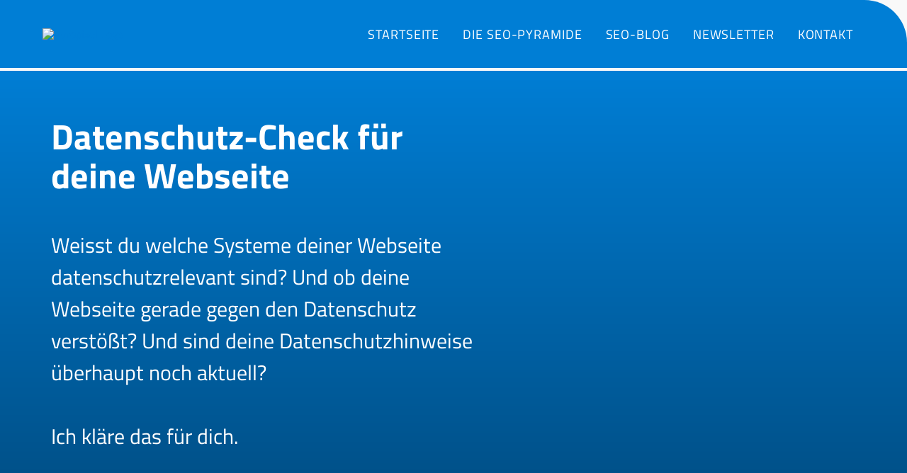

--- FILE ---
content_type: text/html; charset=UTF-8
request_url: https://pyropixel.de/datenschutz-check/
body_size: 24819
content:
<!DOCTYPE html>
<html class="no-js" lang="de" prefix="og: https://ogp.me/ns#">
<head>
<meta charset="UTF-8">
<meta name="viewport" content="width=device-width, initial-scale=1.0">
<link rel="pingback" href="https://pyropixel.de/xmlrpc.php">
<meta name="dlm-version" content="5.1.6"><script type="text/javascript">
/* <![CDATA[ */
window.koko_analytics = {"url":"https:\/\/pyropixel.de\/koko-analytics-collect.php","site_url":"https:\/\/pyropixel.de","post_id":1862,"path":"\/datenschutz-check\/","method":"none","use_cookie":false};
/* ]]> */
</script>

<!-- Suchmaschinen-Optimierung durch Rank Math PRO - https://rankmath.com/ -->
<title>Datenschutz-Check - Pyropixel</title>
<meta name="description" content="Weisst du welche Systeme deiner Webseite datenschutzrelevant sind? Und ob deine Webseite gerade gegen den Datenschutz verstößt? Und sind deine"/>
<meta name="robots" content="follow, index, max-snippet:-1, max-video-preview:-1, max-image-preview:large"/>
<link rel="canonical" href="https://pyropixel.de/datenschutz-check/" />
<meta property="og:locale" content="de_DE" />
<meta property="og:type" content="article" />
<meta property="og:title" content="Datenschutz-Check - Pyropixel" />
<meta property="og:description" content="Weisst du welche Systeme deiner Webseite datenschutzrelevant sind? Und ob deine Webseite gerade gegen den Datenschutz verstößt? Und sind deine" />
<meta property="og:url" content="https://pyropixel.de/datenschutz-check/" />
<meta property="og:site_name" content="Pyropixel" />
<meta property="og:updated_time" content="2025-03-28T13:41:02+01:00" />
<meta property="og:image" content="https://pyropixel.de/wp-content/uploads/2022/11/erecht24-siegel-agenturpartner-blau-gross.png" />
<meta property="og:image:secure_url" content="https://pyropixel.de/wp-content/uploads/2022/11/erecht24-siegel-agenturpartner-blau-gross.png" />
<meta property="og:image:width" content="1171" />
<meta property="og:image:height" content="1526" />
<meta property="og:image:alt" content="Datenschutz-Check" />
<meta property="og:image:type" content="image/png" />
<meta property="article:published_time" content="2022-11-08T15:42:31+01:00" />
<meta property="article:modified_time" content="2025-03-28T13:41:02+01:00" />
<meta name="twitter:card" content="summary_large_image" />
<meta name="twitter:title" content="Datenschutz-Check - Pyropixel" />
<meta name="twitter:description" content="Weisst du welche Systeme deiner Webseite datenschutzrelevant sind? Und ob deine Webseite gerade gegen den Datenschutz verstößt? Und sind deine" />
<meta name="twitter:image" content="https://pyropixel.de/wp-content/uploads/2022/11/erecht24-siegel-agenturpartner-blau-gross.png" />
<script type="application/ld+json" class="rank-math-schema">{"@context":"https://schema.org","@graph":[{"@type":["LocalBusiness","Organization"],"@id":"https://pyropixel.de/#organization","name":"Pyropixel","url":"https://pyropixel.de","logo":{"@type":"ImageObject","@id":"https://pyropixel.de/#logo","url":"https://pyropixel.de/wp-content/uploads/2022/11/pyropixel-URL-blue-button-square.png","contentUrl":"https://pyropixel.de/wp-content/uploads/2022/11/pyropixel-URL-blue-button-square.png","caption":"Pyropixel","inLanguage":"de","width":"512","height":"512"},"openingHours":["Monday,Tuesday,Wednesday,Thursday,Friday,Saturday,Sunday 09:00-17:00"],"image":{"@id":"https://pyropixel.de/#logo"}},{"@type":"WebSite","@id":"https://pyropixel.de/#website","url":"https://pyropixel.de","name":"Pyropixel","publisher":{"@id":"https://pyropixel.de/#organization"},"inLanguage":"de"},{"@type":"ImageObject","@id":"https://pyropixel.de/wp-content/uploads/2022/11/erecht24-siegel-agenturpartner-blau-gross.png","url":"https://pyropixel.de/wp-content/uploads/2022/11/erecht24-siegel-agenturpartner-blau-gross.png","width":"200","height":"200","inLanguage":"de"},{"@type":"WebPage","@id":"https://pyropixel.de/datenschutz-check/#webpage","url":"https://pyropixel.de/datenschutz-check/","name":"Datenschutz-Check - Pyropixel","datePublished":"2022-11-08T15:42:31+01:00","dateModified":"2025-03-28T13:41:02+01:00","isPartOf":{"@id":"https://pyropixel.de/#website"},"primaryImageOfPage":{"@id":"https://pyropixel.de/wp-content/uploads/2022/11/erecht24-siegel-agenturpartner-blau-gross.png"},"inLanguage":"de"},{"@type":"Person","@id":"https://pyropixel.de/author/reneaye_ph875g/","name":"reneaye_ph875g","url":"https://pyropixel.de/author/reneaye_ph875g/","image":{"@type":"ImageObject","@id":"https://secure.gravatar.com/avatar/9ddb4ce917c4dc0e01a16095af3e875157946fec751d4fae3c9b9294e96b278b?s=96&amp;d=mm&amp;r=g","url":"https://secure.gravatar.com/avatar/9ddb4ce917c4dc0e01a16095af3e875157946fec751d4fae3c9b9294e96b278b?s=96&amp;d=mm&amp;r=g","caption":"reneaye_ph875g","inLanguage":"de"},"sameAs":["https://pyropixel.de"],"worksFor":{"@id":"https://pyropixel.de/#organization"}},{"@type":"Article","headline":"Datenschutz-Check - Pyropixel","datePublished":"2022-11-08T15:42:31+01:00","dateModified":"2025-03-28T13:41:02+01:00","author":{"@id":"https://pyropixel.de/author/reneaye_ph875g/","name":"reneaye_ph875g"},"publisher":{"@id":"https://pyropixel.de/#organization"},"description":"Weisst du welche Systeme deiner Webseite datenschutzrelevant sind? Und ob deine Webseite gerade gegen den Datenschutz verst\u00f6\u00dft? Und sind deine","name":"Datenschutz-Check - Pyropixel","@id":"https://pyropixel.de/datenschutz-check/#richSnippet","isPartOf":{"@id":"https://pyropixel.de/datenschutz-check/#webpage"},"image":{"@id":"https://pyropixel.de/wp-content/uploads/2022/11/erecht24-siegel-agenturpartner-blau-gross.png"},"inLanguage":"de","mainEntityOfPage":{"@id":"https://pyropixel.de/datenschutz-check/#webpage"}}]}</script>
<!-- /Rank Math WordPress SEO Plugin -->

<link rel="alternate" type="application/rss+xml" title="Pyropixel &raquo; Feed" href="https://pyropixel.de/feed/" />
<link rel="alternate" type="application/rss+xml" title="Pyropixel &raquo; Kommentar-Feed" href="https://pyropixel.de/comments/feed/" />
<meta property="og:site_name" content="Pyropixel"><meta property="og:title" content="Datenschutz-Check"><meta property="og:description" content="Datenschutz-Check f&uuml;r deine Webseite Weisst du welche Systeme deiner Webseite datenschutzrelevant sind? Und ob deine Webseite gerade gegen den Datenschutz verstößt? Und sind deine Datenschutzhinweise überhaupt noch aktuell? Ich kläre das für dich. Jetzt anfragen&hellip;"><meta property="og:image" content=""><meta property="og:url" content="https://pyropixel.de/datenschutz-check/"><meta property="og:type" content="article"><link rel="alternate" title="oEmbed (JSON)" type="application/json+oembed" href="https://pyropixel.de/wp-json/oembed/1.0/embed?url=https%3A%2F%2Fpyropixel.de%2Fdatenschutz-check%2F" />
<link rel="alternate" title="oEmbed (XML)" type="text/xml+oembed" href="https://pyropixel.de/wp-json/oembed/1.0/embed?url=https%3A%2F%2Fpyropixel.de%2Fdatenschutz-check%2F&#038;format=xml" />
<style id='wp-img-auto-sizes-contain-inline-css' type='text/css'>
img:is([sizes=auto i],[sizes^="auto," i]){contain-intrinsic-size:3000px 1500px}
/*# sourceURL=wp-img-auto-sizes-contain-inline-css */
</style>
<style id='wp-emoji-styles-inline-css' type='text/css'>

	img.wp-smiley, img.emoji {
		display: inline !important;
		border: none !important;
		box-shadow: none !important;
		height: 1em !important;
		width: 1em !important;
		margin: 0 0.07em !important;
		vertical-align: -0.1em !important;
		background: none !important;
		padding: 0 !important;
	}
/*# sourceURL=wp-emoji-styles-inline-css */
</style>
<style id='wp-block-library-inline-css' type='text/css'>
:root{--wp-block-synced-color:#7a00df;--wp-block-synced-color--rgb:122,0,223;--wp-bound-block-color:var(--wp-block-synced-color);--wp-editor-canvas-background:#ddd;--wp-admin-theme-color:#007cba;--wp-admin-theme-color--rgb:0,124,186;--wp-admin-theme-color-darker-10:#006ba1;--wp-admin-theme-color-darker-10--rgb:0,107,160.5;--wp-admin-theme-color-darker-20:#005a87;--wp-admin-theme-color-darker-20--rgb:0,90,135;--wp-admin-border-width-focus:2px}@media (min-resolution:192dpi){:root{--wp-admin-border-width-focus:1.5px}}.wp-element-button{cursor:pointer}:root .has-very-light-gray-background-color{background-color:#eee}:root .has-very-dark-gray-background-color{background-color:#313131}:root .has-very-light-gray-color{color:#eee}:root .has-very-dark-gray-color{color:#313131}:root .has-vivid-green-cyan-to-vivid-cyan-blue-gradient-background{background:linear-gradient(135deg,#00d084,#0693e3)}:root .has-purple-crush-gradient-background{background:linear-gradient(135deg,#34e2e4,#4721fb 50%,#ab1dfe)}:root .has-hazy-dawn-gradient-background{background:linear-gradient(135deg,#faaca8,#dad0ec)}:root .has-subdued-olive-gradient-background{background:linear-gradient(135deg,#fafae1,#67a671)}:root .has-atomic-cream-gradient-background{background:linear-gradient(135deg,#fdd79a,#004a59)}:root .has-nightshade-gradient-background{background:linear-gradient(135deg,#330968,#31cdcf)}:root .has-midnight-gradient-background{background:linear-gradient(135deg,#020381,#2874fc)}:root{--wp--preset--font-size--normal:16px;--wp--preset--font-size--huge:42px}.has-regular-font-size{font-size:1em}.has-larger-font-size{font-size:2.625em}.has-normal-font-size{font-size:var(--wp--preset--font-size--normal)}.has-huge-font-size{font-size:var(--wp--preset--font-size--huge)}.has-text-align-center{text-align:center}.has-text-align-left{text-align:left}.has-text-align-right{text-align:right}.has-fit-text{white-space:nowrap!important}#end-resizable-editor-section{display:none}.aligncenter{clear:both}.items-justified-left{justify-content:flex-start}.items-justified-center{justify-content:center}.items-justified-right{justify-content:flex-end}.items-justified-space-between{justify-content:space-between}.screen-reader-text{border:0;clip-path:inset(50%);height:1px;margin:-1px;overflow:hidden;padding:0;position:absolute;width:1px;word-wrap:normal!important}.screen-reader-text:focus{background-color:#ddd;clip-path:none;color:#444;display:block;font-size:1em;height:auto;left:5px;line-height:normal;padding:15px 23px 14px;text-decoration:none;top:5px;width:auto;z-index:100000}html :where(.has-border-color){border-style:solid}html :where([style*=border-top-color]){border-top-style:solid}html :where([style*=border-right-color]){border-right-style:solid}html :where([style*=border-bottom-color]){border-bottom-style:solid}html :where([style*=border-left-color]){border-left-style:solid}html :where([style*=border-width]){border-style:solid}html :where([style*=border-top-width]){border-top-style:solid}html :where([style*=border-right-width]){border-right-style:solid}html :where([style*=border-bottom-width]){border-bottom-style:solid}html :where([style*=border-left-width]){border-left-style:solid}html :where(img[class*=wp-image-]){height:auto;max-width:100%}:where(figure){margin:0 0 1em}html :where(.is-position-sticky){--wp-admin--admin-bar--position-offset:var(--wp-admin--admin-bar--height,0px)}@media screen and (max-width:600px){html :where(.is-position-sticky){--wp-admin--admin-bar--position-offset:0px}}

/*# sourceURL=wp-block-library-inline-css */
</style><style id='global-styles-inline-css' type='text/css'>
:root{--wp--preset--aspect-ratio--square: 1;--wp--preset--aspect-ratio--4-3: 4/3;--wp--preset--aspect-ratio--3-4: 3/4;--wp--preset--aspect-ratio--3-2: 3/2;--wp--preset--aspect-ratio--2-3: 2/3;--wp--preset--aspect-ratio--16-9: 16/9;--wp--preset--aspect-ratio--9-16: 9/16;--wp--preset--color--black: #000000;--wp--preset--color--cyan-bluish-gray: #abb8c3;--wp--preset--color--white: #ffffff;--wp--preset--color--pale-pink: #f78da7;--wp--preset--color--vivid-red: #cf2e2e;--wp--preset--color--luminous-vivid-orange: #ff6900;--wp--preset--color--luminous-vivid-amber: #fcb900;--wp--preset--color--light-green-cyan: #7bdcb5;--wp--preset--color--vivid-green-cyan: #00d084;--wp--preset--color--pale-cyan-blue: #8ed1fc;--wp--preset--color--vivid-cyan-blue: #0693e3;--wp--preset--color--vivid-purple: #9b51e0;--wp--preset--gradient--vivid-cyan-blue-to-vivid-purple: linear-gradient(135deg,rgb(6,147,227) 0%,rgb(155,81,224) 100%);--wp--preset--gradient--light-green-cyan-to-vivid-green-cyan: linear-gradient(135deg,rgb(122,220,180) 0%,rgb(0,208,130) 100%);--wp--preset--gradient--luminous-vivid-amber-to-luminous-vivid-orange: linear-gradient(135deg,rgb(252,185,0) 0%,rgb(255,105,0) 100%);--wp--preset--gradient--luminous-vivid-orange-to-vivid-red: linear-gradient(135deg,rgb(255,105,0) 0%,rgb(207,46,46) 100%);--wp--preset--gradient--very-light-gray-to-cyan-bluish-gray: linear-gradient(135deg,rgb(238,238,238) 0%,rgb(169,184,195) 100%);--wp--preset--gradient--cool-to-warm-spectrum: linear-gradient(135deg,rgb(74,234,220) 0%,rgb(151,120,209) 20%,rgb(207,42,186) 40%,rgb(238,44,130) 60%,rgb(251,105,98) 80%,rgb(254,248,76) 100%);--wp--preset--gradient--blush-light-purple: linear-gradient(135deg,rgb(255,206,236) 0%,rgb(152,150,240) 100%);--wp--preset--gradient--blush-bordeaux: linear-gradient(135deg,rgb(254,205,165) 0%,rgb(254,45,45) 50%,rgb(107,0,62) 100%);--wp--preset--gradient--luminous-dusk: linear-gradient(135deg,rgb(255,203,112) 0%,rgb(199,81,192) 50%,rgb(65,88,208) 100%);--wp--preset--gradient--pale-ocean: linear-gradient(135deg,rgb(255,245,203) 0%,rgb(182,227,212) 50%,rgb(51,167,181) 100%);--wp--preset--gradient--electric-grass: linear-gradient(135deg,rgb(202,248,128) 0%,rgb(113,206,126) 100%);--wp--preset--gradient--midnight: linear-gradient(135deg,rgb(2,3,129) 0%,rgb(40,116,252) 100%);--wp--preset--font-size--small: 13px;--wp--preset--font-size--medium: 20px;--wp--preset--font-size--large: 36px;--wp--preset--font-size--x-large: 42px;--wp--preset--spacing--20: 0.44rem;--wp--preset--spacing--30: 0.67rem;--wp--preset--spacing--40: 1rem;--wp--preset--spacing--50: 1.5rem;--wp--preset--spacing--60: 2.25rem;--wp--preset--spacing--70: 3.38rem;--wp--preset--spacing--80: 5.06rem;--wp--preset--shadow--natural: 6px 6px 9px rgba(0, 0, 0, 0.2);--wp--preset--shadow--deep: 12px 12px 50px rgba(0, 0, 0, 0.4);--wp--preset--shadow--sharp: 6px 6px 0px rgba(0, 0, 0, 0.2);--wp--preset--shadow--outlined: 6px 6px 0px -3px rgb(255, 255, 255), 6px 6px rgb(0, 0, 0);--wp--preset--shadow--crisp: 6px 6px 0px rgb(0, 0, 0);}:where(.is-layout-flex){gap: 0.5em;}:where(.is-layout-grid){gap: 0.5em;}body .is-layout-flex{display: flex;}.is-layout-flex{flex-wrap: wrap;align-items: center;}.is-layout-flex > :is(*, div){margin: 0;}body .is-layout-grid{display: grid;}.is-layout-grid > :is(*, div){margin: 0;}:where(.wp-block-columns.is-layout-flex){gap: 2em;}:where(.wp-block-columns.is-layout-grid){gap: 2em;}:where(.wp-block-post-template.is-layout-flex){gap: 1.25em;}:where(.wp-block-post-template.is-layout-grid){gap: 1.25em;}.has-black-color{color: var(--wp--preset--color--black) !important;}.has-cyan-bluish-gray-color{color: var(--wp--preset--color--cyan-bluish-gray) !important;}.has-white-color{color: var(--wp--preset--color--white) !important;}.has-pale-pink-color{color: var(--wp--preset--color--pale-pink) !important;}.has-vivid-red-color{color: var(--wp--preset--color--vivid-red) !important;}.has-luminous-vivid-orange-color{color: var(--wp--preset--color--luminous-vivid-orange) !important;}.has-luminous-vivid-amber-color{color: var(--wp--preset--color--luminous-vivid-amber) !important;}.has-light-green-cyan-color{color: var(--wp--preset--color--light-green-cyan) !important;}.has-vivid-green-cyan-color{color: var(--wp--preset--color--vivid-green-cyan) !important;}.has-pale-cyan-blue-color{color: var(--wp--preset--color--pale-cyan-blue) !important;}.has-vivid-cyan-blue-color{color: var(--wp--preset--color--vivid-cyan-blue) !important;}.has-vivid-purple-color{color: var(--wp--preset--color--vivid-purple) !important;}.has-black-background-color{background-color: var(--wp--preset--color--black) !important;}.has-cyan-bluish-gray-background-color{background-color: var(--wp--preset--color--cyan-bluish-gray) !important;}.has-white-background-color{background-color: var(--wp--preset--color--white) !important;}.has-pale-pink-background-color{background-color: var(--wp--preset--color--pale-pink) !important;}.has-vivid-red-background-color{background-color: var(--wp--preset--color--vivid-red) !important;}.has-luminous-vivid-orange-background-color{background-color: var(--wp--preset--color--luminous-vivid-orange) !important;}.has-luminous-vivid-amber-background-color{background-color: var(--wp--preset--color--luminous-vivid-amber) !important;}.has-light-green-cyan-background-color{background-color: var(--wp--preset--color--light-green-cyan) !important;}.has-vivid-green-cyan-background-color{background-color: var(--wp--preset--color--vivid-green-cyan) !important;}.has-pale-cyan-blue-background-color{background-color: var(--wp--preset--color--pale-cyan-blue) !important;}.has-vivid-cyan-blue-background-color{background-color: var(--wp--preset--color--vivid-cyan-blue) !important;}.has-vivid-purple-background-color{background-color: var(--wp--preset--color--vivid-purple) !important;}.has-black-border-color{border-color: var(--wp--preset--color--black) !important;}.has-cyan-bluish-gray-border-color{border-color: var(--wp--preset--color--cyan-bluish-gray) !important;}.has-white-border-color{border-color: var(--wp--preset--color--white) !important;}.has-pale-pink-border-color{border-color: var(--wp--preset--color--pale-pink) !important;}.has-vivid-red-border-color{border-color: var(--wp--preset--color--vivid-red) !important;}.has-luminous-vivid-orange-border-color{border-color: var(--wp--preset--color--luminous-vivid-orange) !important;}.has-luminous-vivid-amber-border-color{border-color: var(--wp--preset--color--luminous-vivid-amber) !important;}.has-light-green-cyan-border-color{border-color: var(--wp--preset--color--light-green-cyan) !important;}.has-vivid-green-cyan-border-color{border-color: var(--wp--preset--color--vivid-green-cyan) !important;}.has-pale-cyan-blue-border-color{border-color: var(--wp--preset--color--pale-cyan-blue) !important;}.has-vivid-cyan-blue-border-color{border-color: var(--wp--preset--color--vivid-cyan-blue) !important;}.has-vivid-purple-border-color{border-color: var(--wp--preset--color--vivid-purple) !important;}.has-vivid-cyan-blue-to-vivid-purple-gradient-background{background: var(--wp--preset--gradient--vivid-cyan-blue-to-vivid-purple) !important;}.has-light-green-cyan-to-vivid-green-cyan-gradient-background{background: var(--wp--preset--gradient--light-green-cyan-to-vivid-green-cyan) !important;}.has-luminous-vivid-amber-to-luminous-vivid-orange-gradient-background{background: var(--wp--preset--gradient--luminous-vivid-amber-to-luminous-vivid-orange) !important;}.has-luminous-vivid-orange-to-vivid-red-gradient-background{background: var(--wp--preset--gradient--luminous-vivid-orange-to-vivid-red) !important;}.has-very-light-gray-to-cyan-bluish-gray-gradient-background{background: var(--wp--preset--gradient--very-light-gray-to-cyan-bluish-gray) !important;}.has-cool-to-warm-spectrum-gradient-background{background: var(--wp--preset--gradient--cool-to-warm-spectrum) !important;}.has-blush-light-purple-gradient-background{background: var(--wp--preset--gradient--blush-light-purple) !important;}.has-blush-bordeaux-gradient-background{background: var(--wp--preset--gradient--blush-bordeaux) !important;}.has-luminous-dusk-gradient-background{background: var(--wp--preset--gradient--luminous-dusk) !important;}.has-pale-ocean-gradient-background{background: var(--wp--preset--gradient--pale-ocean) !important;}.has-electric-grass-gradient-background{background: var(--wp--preset--gradient--electric-grass) !important;}.has-midnight-gradient-background{background: var(--wp--preset--gradient--midnight) !important;}.has-small-font-size{font-size: var(--wp--preset--font-size--small) !important;}.has-medium-font-size{font-size: var(--wp--preset--font-size--medium) !important;}.has-large-font-size{font-size: var(--wp--preset--font-size--large) !important;}.has-x-large-font-size{font-size: var(--wp--preset--font-size--x-large) !important;}
/*# sourceURL=global-styles-inline-css */
</style>

<style id='classic-theme-styles-inline-css' type='text/css'>
/*! This file is auto-generated */
.wp-block-button__link{color:#fff;background-color:#32373c;border-radius:9999px;box-shadow:none;text-decoration:none;padding:calc(.667em + 2px) calc(1.333em + 2px);font-size:1.125em}.wp-block-file__button{background:#32373c;color:#fff;text-decoration:none}
/*# sourceURL=/wp-includes/css/classic-themes.min.css */
</style>
<link rel='stylesheet' id='x-stack-css' href='https://pyropixel.de/wp-content/themes/pro/framework/dist/css/site/stacks/renew.css?ver=6.7.10' type='text/css' media='all' />
<link rel='stylesheet' id='x-child-css' href='https://pyropixel.de/wp-content/themes/pro-child/style.css?ver=6.7.10' type='text/css' media='all' />
<link rel='stylesheet' id='newsletter-css' href='https://pyropixel.de/wp-content/plugins/newsletter/style.css?ver=9.1.1' type='text/css' media='all' />
<link rel='stylesheet' id='wp-featherlight-css' href='https://pyropixel.de/wp-content/plugins/wp-featherlight/css/wp-featherlight.min.css?ver=1.3.4' type='text/css' media='all' />
<style id='cs-inline-css' type='text/css'>
@media (min-width:1200px){.x-hide-xl{display:none !important;}}@media (min-width:979px) and (max-width:1199px){.x-hide-lg{display:none !important;}}@media (min-width:767px) and (max-width:978px){.x-hide-md{display:none !important;}}@media (min-width:480px) and (max-width:766px){.x-hide-sm{display:none !important;}}@media (max-width:479px){.x-hide-xs{display:none !important;}} a,h1 a:hover,h2 a:hover,h3 a:hover,h4 a:hover,h5 a:hover,h6 a:hover,.x-comment-time:hover,#reply-title small a,.comment-reply-link:hover,.x-comment-author a:hover,.x-recent-posts a:hover .h-recent-posts{color:#007ed5;}a:hover,#reply-title small a:hover{color:hsl(205,87%,32%);}.entry-title i,.entry-title svg{color:#ddd;}a.x-img-thumbnail:hover,li.bypostauthor > article.comment{border-color:#007ed5;}.flex-direction-nav a,.flex-control-nav a:hover,.flex-control-nav a.flex-active,.x-dropcap,.x-skill-bar .bar,.x-pricing-column.featured h2,.h-comments-title small,.x-pagination a:hover,.woocommerce-pagination a:hover,.x-entry-share .x-share:hover,.entry-thumb,.widget_tag_cloud .tagcloud a:hover,.widget_product_tag_cloud .tagcloud a:hover,.x-highlight,.x-recent-posts .x-recent-posts-img:after,.x-portfolio-filters{background-color:#007ed5;}.x-portfolio-filters:hover{background-color:hsl(205,87%,32%);}.x-main{width:calc(72% - 3.20197%);}.x-sidebar{width:calc(100% - 3.20197% - 72%);}.h-landmark{font-weight:400;}.x-comment-author a{color:rgb(88,88,88);}.x-comment-author a,.comment-form-author label,.comment-form-email label,.comment-form-url label,.comment-form-rating label,.comment-form-comment label,.widget_calendar #wp-calendar caption,.widget_calendar #wp-calendar th,.x-accordion-heading .x-accordion-toggle,.x-nav-tabs > li > a:hover,.x-nav-tabs > .active > a,.x-nav-tabs > .active > a:hover{color:#373737;}.widget_calendar #wp-calendar th{border-bottom-color:#373737;}.x-pagination span.current,.woocommerce-pagination span[aria-current],.x-portfolio-filters-menu,.widget_tag_cloud .tagcloud a,.h-feature-headline span i,.widget_price_filter .ui-slider .ui-slider-handle{background-color:#373737;}@media (max-width:978.98px){}@media (max-width:978.98px){.x-content-sidebar-active .alignwide,.x-sidebar-content-active .alignwide{width:calc((1196 / 1170) * 100%);max-width:calc((1196 / 1170) * 100%);margin-left:calc((((1196 / 1170) * 100%) - 100%) / -2);}}@media (max-width:978.98px){.x-content-sidebar-active .alignfull,.x-sidebar-content-active .alignfull{width:calc((1300 / 1170) * 100%);max-width:calc((1300 / 1170) * 100%);margin-left:calc((((1300 / 1170) * 100%) - 100%) / -2);}}.x-full-width-active .alignwide{width:calc((1196 / 1170) * 100%);max-width:calc((1196 / 1170) * 100%);margin-left:calc((((1196 / 1170) * 100%) - 100%) / -2);}.x-full-width-active .alignfull{width:calc((1300 / 1170) * 100%);max-width:calc((1300 / 1170) * 100%);margin-left:calc((((1300 / 1170) * 100%) - 100%) / -2);}html{font-size:14px;}@media (min-width:479px){html{font-size:14px;}}@media (min-width:766px){html{font-size:14px;}}@media (min-width:978px){html{font-size:14px;}}@media (min-width:1199px){html{font-size:14px;}}body{font-style:normal;font-weight:400;color:rgb(88,88,88);background-color:rgba(153,153,153,0.05);}.w-b{font-weight:400 !important;}h1,h2,h3,h4,h5,h6,.h1,.h2,.h3,.h4,.h5,.h6,.x-text-headline{font-family:"local-titilium-v-17",sans-serif;font-style:normal;font-weight:700;}h1,.h1{letter-spacing:0em;}h2,.h2{letter-spacing:0em;}h3,.h3{letter-spacing:0em;}h4,.h4{letter-spacing:-0.039em;}h5,.h5{letter-spacing:-0.044em;}h6,.h6{letter-spacing:-0.067em;}.w-h{font-weight:700 !important;}.x-container.width{width:90%;}.x-container.max{max-width:1300px;}.x-bar-content.x-container.width{flex-basis:90%;}.site,.x-site{width:90%;max-width:1300px;}.x-main.full{float:none;clear:both;display:block;width:auto;}@media (max-width:978.98px){.x-main.full,.x-main.left,.x-main.right,.x-sidebar.left,.x-sidebar.right{float:none;display:block;width:auto !important;}}.entry-header,.entry-content{font-size:1.4rem;}body,input,button,select,textarea{font-family:"local-titilium-v-17",sans-serif;}h1,h2,h3,h4,h5,h6,.h1,.h2,.h3,.h4,.h5,.h6,h1 a,h2 a,h3 a,h4 a,h5 a,h6 a,.h1 a,.h2 a,.h3 a,.h4 a,.h5 a,.h6 a,blockquote{color:#373737;}.cfc-h-tx{color:#373737 !important;}.cfc-h-bd{border-color:#373737 !important;}.cfc-h-bg{background-color:#373737 !important;}.cfc-b-tx{color:rgb(88,88,88) !important;}.cfc-b-bd{border-color:rgb(88,88,88) !important;}.cfc-b-bg{background-color:rgb(88,88,88) !important;}.x-btn,.button,[type="submit"]{color:#373737;border-color:#373737;background-color:#ffffff;border-width:3px;text-transform:uppercase;background-color:transparent;padding:0.579em 1.105em 0.842em;font-size:19px;}.x-btn:hover,.button:hover,[type="submit"]:hover{color:#cebe50;border-color:#cebe50;background-color:#ffffff;border-width:3px;text-transform:uppercase;background-color:transparent;}.x-btn.x-btn-real,.x-btn.x-btn-real:hover{margin-bottom:0.25em;text-shadow:0 0.075em 0.075em rgba(0,0,0,0.65);}.x-btn.x-btn-real{box-shadow:0 0.25em 0 0 #ed44a9,0 4px 9px rgba(0,0,0,0.75);}.x-btn.x-btn-real:hover{box-shadow:0 0.25em 0 0 #c41d7c,0 4px 9px rgba(0,0,0,0.75);}.x-btn.x-btn-flat,.x-btn.x-btn-flat:hover{margin-bottom:0;text-shadow:0 0.075em 0.075em rgba(0,0,0,0.65);box-shadow:none;}.x-btn.x-btn-transparent,.x-btn.x-btn-transparent:hover{margin-bottom:0;border-width:3px;text-shadow:none;text-transform:uppercase;background-color:transparent;box-shadow:none;}.bg .mejs-container,.x-video .mejs-container{position:unset !important;} @font-face{font-family:'FontAwesomePro';font-style:normal;font-weight:900;font-display:block;src:url('https://pyropixel.de/wp-content/themes/pro/cornerstone/assets/fonts/fa-solid-900.woff2?ver=6.7.2') format('woff2'),url('https://pyropixel.de/wp-content/themes/pro/cornerstone/assets/fonts/fa-solid-900.ttf?ver=6.7.2') format('truetype');}[data-x-fa-pro-icon]{font-family:"FontAwesomePro" !important;}[data-x-fa-pro-icon]:before{content:attr(data-x-fa-pro-icon);}[data-x-icon],[data-x-icon-o],[data-x-icon-l],[data-x-icon-s],[data-x-icon-b],[data-x-icon-sr],[data-x-icon-ss],[data-x-icon-sl],[data-x-fa-pro-icon],[class*="cs-fa-"]{display:inline-flex;font-style:normal;font-weight:400;text-decoration:inherit;text-rendering:auto;-webkit-font-smoothing:antialiased;-moz-osx-font-smoothing:grayscale;}[data-x-icon].left,[data-x-icon-o].left,[data-x-icon-l].left,[data-x-icon-s].left,[data-x-icon-b].left,[data-x-icon-sr].left,[data-x-icon-ss].left,[data-x-icon-sl].left,[data-x-fa-pro-icon].left,[class*="cs-fa-"].left{margin-right:0.5em;}[data-x-icon].right,[data-x-icon-o].right,[data-x-icon-l].right,[data-x-icon-s].right,[data-x-icon-b].right,[data-x-icon-sr].right,[data-x-icon-ss].right,[data-x-icon-sl].right,[data-x-fa-pro-icon].right,[class*="cs-fa-"].right{margin-left:0.5em;}[data-x-icon]:before,[data-x-icon-o]:before,[data-x-icon-l]:before,[data-x-icon-s]:before,[data-x-icon-b]:before,[data-x-icon-sr]:before,[data-x-icon-ss]:before,[data-x-icon-sl]:before,[data-x-fa-pro-icon]:before,[class*="cs-fa-"]:before{line-height:1;}@font-face{font-family:'FontAwesome';font-style:normal;font-weight:900;font-display:block;src:url('https://pyropixel.de/wp-content/themes/pro/cornerstone/assets/fonts/fa-solid-900.woff2?ver=6.7.2') format('woff2'),url('https://pyropixel.de/wp-content/themes/pro/cornerstone/assets/fonts/fa-solid-900.ttf?ver=6.7.2') format('truetype');}[data-x-icon],[data-x-icon-s],[data-x-icon][class*="cs-fa-"]{font-family:"FontAwesome" !important;font-weight:900;}[data-x-icon]:before,[data-x-icon][class*="cs-fa-"]:before{content:attr(data-x-icon);}[data-x-icon-s]:before{content:attr(data-x-icon-s);}@font-face{font-family:'FontAwesomeRegular';font-style:normal;font-weight:400;font-display:block;src:url('https://pyropixel.de/wp-content/themes/pro/cornerstone/assets/fonts/fa-regular-400.woff2?ver=6.7.2') format('woff2'),url('https://pyropixel.de/wp-content/themes/pro/cornerstone/assets/fonts/fa-regular-400.ttf?ver=6.7.2') format('truetype');}@font-face{font-family:'FontAwesomePro';font-style:normal;font-weight:400;font-display:block;src:url('https://pyropixel.de/wp-content/themes/pro/cornerstone/assets/fonts/fa-regular-400.woff2?ver=6.7.2') format('woff2'),url('https://pyropixel.de/wp-content/themes/pro/cornerstone/assets/fonts/fa-regular-400.ttf?ver=6.7.2') format('truetype');}[data-x-icon-o]{font-family:"FontAwesomeRegular" !important;}[data-x-icon-o]:before{content:attr(data-x-icon-o);}@font-face{font-family:'FontAwesomeLight';font-style:normal;font-weight:300;font-display:block;src:url('https://pyropixel.de/wp-content/themes/pro/cornerstone/assets/fonts/fa-light-300.woff2?ver=6.7.2') format('woff2'),url('https://pyropixel.de/wp-content/themes/pro/cornerstone/assets/fonts/fa-light-300.ttf?ver=6.7.2') format('truetype');}@font-face{font-family:'FontAwesomePro';font-style:normal;font-weight:300;font-display:block;src:url('https://pyropixel.de/wp-content/themes/pro/cornerstone/assets/fonts/fa-light-300.woff2?ver=6.7.2') format('woff2'),url('https://pyropixel.de/wp-content/themes/pro/cornerstone/assets/fonts/fa-light-300.ttf?ver=6.7.2') format('truetype');}[data-x-icon-l]{font-family:"FontAwesomeLight" !important;font-weight:300;}[data-x-icon-l]:before{content:attr(data-x-icon-l);}@font-face{font-family:'FontAwesomeBrands';font-style:normal;font-weight:normal;font-display:block;src:url('https://pyropixel.de/wp-content/themes/pro/cornerstone/assets/fonts/fa-brands-400.woff2?ver=6.7.2') format('woff2'),url('https://pyropixel.de/wp-content/themes/pro/cornerstone/assets/fonts/fa-brands-400.ttf?ver=6.7.2') format('truetype');}[data-x-icon-b]{font-family:"FontAwesomeBrands" !important;}[data-x-icon-b]:before{content:attr(data-x-icon-b);}.widget.widget_rss li .rsswidget:before{content:"\f35d";padding-right:0.4em;font-family:"FontAwesome";} .mv-0.x-bar{width:calc(100% - (0px * 2));height:5px;font-size:1em;}.mv-0 .x-bar-content{justify-content:space-between;height:5px;}.mv-0.x-bar-outer-spacers:after,.mv-0.x-bar-outer-spacers:before{flex-basis:0px;width:0px!important;height:0px;}.mv-0.x-bar-space{font-size:1em;height:5px;}.mv-1.x-bar{border-top-width:0;border-right-width:0;border-bottom-width:0;border-left-width:0;z-index:9999;}.mv-1 .x-bar-content{display:flex;flex-direction:row;align-items:center;flex-grow:0;flex-shrink:1;flex-basis:100%;}.mv-2.x-bar{height:6em;border-top-left-radius:0px;border-top-right-radius:60px;border-bottom-right-radius:0px;border-bottom-left-radius:0px;font-size:16px;}.mv-2 .x-bar-content{justify-content:flex-start;height:6em;}.mv-2.x-bar-outer-spacers:after,.mv-2.x-bar-outer-spacers:before{flex-basis:0em;width:0em!important;height:0em;}.mv-2.x-bar-space{font-size:16px;height:6em;}.mv-3 .x-bar-content{max-width:1500px;}.mv-4.x-bar{background-color:rgb(0,126,213);}.mv-5.x-bar-container{display:flex;justify-content:space-between;align-items:center;flex-basis:auto;border-top-width:0;border-right-width:0;border-bottom-width:0;border-left-width:0;font-size:1em;}.mv-6.x-bar-container{flex-direction:row;}.mv-7.x-bar-container{flex-grow:0;flex-shrink:1;z-index:auto;}.mv-8.x-bar-container{width:100%;}.mv-9.x-bar-container{flex-wrap:wrap;align-content:center;flex-grow:1;flex-shrink:0;z-index:1;}.mv-a.x-bar-container{border-top-left-radius:0px;border-top-right-radius:60px;border-bottom-right-radius:0px;border-bottom-left-radius:0px;padding-top:0px;padding-right:60px;padding-bottom:0px;padding-left:60px;background-color:rgb(0,126,213);}.mv-b.x-bar-container{flex-direction:column;margin-top:0vmin;margin-right:10vmin;margin-bottom:0vmin;margin-left:10vmin;}.mv-c{width:0%;max-width:none;border-top-width:5px;border-right-width:0;border-bottom-width:0;border-left-width:0;border-top-style:solid;border-right-style:solid;border-bottom-style:solid;border-left-style:solid;border-top-color:rgb(0,126,213);border-right-color:rgb(0,126,213);border-bottom-color:rgb(0,126,213);border-left-color:rgb(0,126,213);font-size:1em;}.mv-d.x-image{font-size:1em;border-top-width:0;border-right-width:0;border-bottom-width:0;border-left-width:0;background-color:transparent;}.mv-d.x-image img{width:100%;aspect-ratio:auto;}.mv-e.x-image{width:250px;max-width:250px;}.mv-f.x-image{width:180px;max-width:180px;}.mv-g{font-size:1em;}.mv-h{display:flex;flex-direction:row;justify-content:space-around;align-items:stretch;align-self:stretch;flex-grow:0;flex-shrink:0;flex-basis:auto;}.mv-h > li,.mv-h > li > a{flex-grow:0;flex-shrink:1;flex-basis:auto;}.mv-i [data-x-toggle-collapse]{transition-duration:300ms;transition-timing-function:cubic-bezier(0.400,0.000,0.200,1.000);}.mv-j .x-dropdown {width:14em;font-size:16px;border-top-width:0;border-right-width:0;border-bottom-width:0;border-left-width:0;border-top-left-radius:8px;border-top-right-radius:8px;border-bottom-right-radius:8px;border-bottom-left-radius:8px;padding-top:1em;padding-right:1em;padding-bottom:1em;padding-left:1em;background-color:rgb(11,93,153);box-shadow:0em 0.15em 2em 0em rgba(0,0,0,0.15);transition-duration:500ms,500ms,0s;transition-timing-function:cubic-bezier(0.400,0.000,0.200,1.000);}.mv-j .x-dropdown:not(.x-active) {transition-delay:0s,0s,500ms;}.mv-k.x-anchor {border-top-width:0;border-right-width:0;border-bottom-width:0;border-left-width:0;}.mv-k.x-anchor .x-anchor-content {display:flex;flex-direction:row;justify-content:center;align-items:center;}.mv-l.x-anchor {font-size:1em;}.mv-l.x-anchor .x-anchor-text {margin-top:5px;margin-bottom:5px;margin-left:5px;}.mv-l.x-anchor .x-anchor-text-primary {font-style:normal;line-height:1;letter-spacing:0.05em;margin-right:calc(0.05em * -1);text-transform:uppercase;color:rgb(255,255,255);}.mv-m.x-anchor {background-color:transparent;}.mv-n.x-anchor .x-anchor-content {padding-top:0.75em;padding-right:0.75em;padding-bottom:0.75em;}.mv-o.x-anchor .x-anchor-content {padding-left:0.75em;}.mv-o.x-anchor .x-anchor-text-primary {font-family:"local-titilium-v-17",sans-serif;font-weight:400;}.mv-o.x-anchor .x-anchor-sub-indicator {margin-top:5px;margin-right:5px;margin-bottom:5px;margin-left:5px;font-size:1em;color:rgb(255,255,255);}.mv-o.x-anchor:hover .x-anchor-sub-indicator,.mv-o.x-anchor[class*="active"] .x-anchor-sub-indicator,[data-x-effect-provider*="colors"]:hover .mv-o.x-anchor .x-anchor-sub-indicator {color:rgb(252,224,43);}.mv-p.x-anchor .x-anchor-text {margin-right:5px;}.mv-p.x-anchor .x-anchor-text-primary {font-size:1.1em;}.mv-p.x-anchor:hover .x-anchor-text-primary,.mv-p.x-anchor[class*="active"] .x-anchor-text-primary,[data-x-effect-provider*="colors"]:hover .mv-p.x-anchor .x-anchor-text-primary {color:rgb(251,224,40);}.mv-q.x-anchor .x-anchor-content {padding-top:0.5em;padding-right:0em;padding-bottom:0.5em;padding-left:0em;}.mv-q.x-anchor .x-anchor-text-primary {font-size:1em;}.mv-r.x-anchor .x-anchor-text {margin-right:auto;}.mv-s.x-anchor .x-anchor-text-primary {font-family:"local-titilium-v-17",sans-serif;font-weight:400;}.mv-t.x-anchor:hover .x-anchor-text-primary,.mv-t.x-anchor[class*="active"] .x-anchor-text-primary,[data-x-effect-provider*="colors"]:hover .mv-t.x-anchor .x-anchor-text-primary {color:rgb(252,224,43);}.mv-u.x-anchor {width:3em;height:3em;font-size:1.3em;background-color:rgba(255,255,255,0);}.mv-u.x-anchor .x-graphic {margin-top:5px;margin-right:-25px;margin-bottom:5px;margin-left:5px;}.mv-u.x-anchor .x-graphic-icon {font-size:1.25em;width:auto;color:rgba(0,0,0,1);border-top-width:0;border-right-width:0;border-bottom-width:0;border-left-width:0;}.mv-u.x-anchor:hover .x-graphic-icon,.mv-u.x-anchor[class*="active"] .x-graphic-icon,[data-x-effect-provider*="colors"]:hover .mv-u.x-anchor .x-graphic-icon {color:rgba(0,0,0,0.5);}.mv-u.x-anchor .x-toggle {color:rgb(255,255,255);}.mv-u.x-anchor:hover .x-toggle,.mv-u.x-anchor[class*="active"] .x-toggle,[data-x-effect-provider*="colors"]:hover .mv-u.x-anchor .x-toggle {color:rgb(215,215,215);}.mv-u.x-anchor .x-toggle-burger {width:10em;margin-top:3em;margin-right:0;margin-bottom:3em;margin-left:0;font-size:2px;}.mv-u.x-anchor .x-toggle-burger-bun-t {transform:translate3d(0,calc(3em * -1),0);}.mv-u.x-anchor .x-toggle-burger-bun-b {transform:translate3d(0,3em,0);}.mv-w.x-anchor .x-anchor-text-primary {font-size:1.2em;}.mv-x.x-anchor .x-anchor-content {padding-left:2em;}.mv-x.x-anchor:hover .x-anchor-text-primary,.mv-x.x-anchor[class*="active"] .x-anchor-text-primary,[data-x-effect-provider*="colors"]:hover .mv-x.x-anchor .x-anchor-text-primary {color:rgba(0,0,0,0.5);}.mv-y{font-size:16px;transition-duration:500ms;}.mv-y .x-off-canvas-bg{transition-duration:500ms;transition-timing-function:cubic-bezier(0.400,0.000,0.200,1.000);}.mv-y .x-off-canvas-close{width:calc(1em * 2);height:calc(1em * 2);font-size:1em;color:rgb(255,255,255);transition-duration:0.3s,500ms,500ms;transition-timing-function:ease-in-out,cubic-bezier(0.400,0.000,0.200,1.000),cubic-bezier(0.400,0.000,0.200,1.000);}.mv-y .x-off-canvas-close:focus,.mv-y .x-off-canvas-close:hover{color:rgb(252,224,43);}.mv-y .x-off-canvas-content{max-width:24em;padding-top:calc(1em * 2);padding-right:calc(1em * 2);padding-bottom:calc(1em * 2);padding-left:calc(1em * 2);border-top-width:0;border-right-width:0;border-bottom-width:0;border-left-width:0;background-color:rgb(0,126,213);box-shadow:0em 0em 2em 0em rgba(0,0,0,0.25);transition-duration:500ms;transition-timing-function:cubic-bezier(0.400,0.000,0.200,1.000);}@media screen and (max-width:978px){.mv-b.x-bar-container{margin-right:0vmin;margin-left:0vmin;padding-right:10vmin;padding-left:10vmin;}}@media screen and (min-width:480px) and (max-width:978px){.mv-b.x-bar-container{flex-direction:row;}}@media screen and (max-width:479px){.mv-4.x-bar{height:10em;}.mv-4 .x-bar-content{height:10em;}.mv-4.x-bar-space{height:10em;}.mv-b.x-bar-container{flex-direction:column;justify-content:center;flex-grow:0;flex-shrink:1;margin-top:15vmin;}.mv-f.x-image{margin-top:5px;margin-right:5px;margin-bottom:5px;margin-left:5px;}.mv-u.x-anchor {margin-top:10px;margin-right:10px;margin-bottom:10px;margin-left:10px;}.mv-u.x-anchor .x-graphic {margin-right:5px;}} .e31-e4{margin-bottom:4px;}.e31-e8{margin-bottom:2px;} .my-0.x-bar{overflow-x:hidden;overflow-y:hidden;height:auto;border-top-width:0;border-right-width:0;border-bottom-width:0;border-left-width:0;border-top-left-radius:8px;border-top-right-radius:8px;border-bottom-right-radius:0px;border-bottom-left-radius:0px;font-size:1em;background-color:#ffffff;box-shadow:0px 3px 25px 0px rgba(0,0,0,0.15);z-index:9999;}.my-0 .x-bar-content{display:flex;flex-direction:row;justify-content:space-between;align-items:center;height:auto;}.my-0.x-bar-outer-spacers:after,.my-0.x-bar-outer-spacers:before{flex-basis:20px;width:20px!important;height:20px;}.my-0.x-bar-space{font-size:1em;}.my-1.x-bar-container{display:flex;flex-direction:row;justify-content:space-between;align-items:stretch;flex-grow:0;flex-shrink:1;flex-basis:auto;margin-top:4em;margin-right:10vmin;margin-bottom:4em;margin-left:10vmin;border-top-width:0;border-right-width:0;border-bottom-width:0;border-left-width:0;font-size:1em;z-index:auto;}.my-2.x-row{z-index:auto;margin-right:auto;margin-left:auto;border-top-width:0;border-right-width:0;border-bottom-width:0;border-left-width:0;padding-top:1px;padding-right:1px;padding-bottom:1px;padding-left:1px;font-size:1em;}.my-2 > .x-row-inner{flex-direction:row;justify-content:flex-start;align-items:stretch;align-content:stretch;margin-top:calc(((20px / 2) + 1px) * -1);margin-right:calc(((20px / 2) + 1px) * -1);margin-bottom:calc(((20px / 2) + 1px) * -1);margin-left:calc(((20px / 2) + 1px) * -1);}.my-2 > .x-row-inner > *{margin-top:calc(20px / 2);margin-bottom:calc(20px / 2);margin-right:calc(20px / 2);margin-left:calc(20px / 2);}.my-4.x-row{margin-top:20px;margin-bottom:0px;}.my-5{--gap:20px;}.my-6 > .x-row-inner > *:nth-child(2n - 0) {flex-basis:calc(46.86% - clamp(0px,var(--gap),9999px));}.my-6 > .x-row-inner > *:nth-child(2n - 1) {flex-basis:calc(53.14% - clamp(0px,var(--gap),9999px));}.my-7 > .x-row-inner > *:nth-child(2n - 0) {flex-basis:calc(29.12% - clamp(0px,var(--gap),9999px));}.my-7 > .x-row-inner > *:nth-child(2n - 1) {flex-basis:calc(70.88% - clamp(0px,var(--gap),9999px));}.my-8.x-col{display:flex;flex-wrap:wrap;}.my-9.x-col{flex-direction:row;justify-content:flex-start;align-items:flex-start;align-content:flex-start;}.my-a.x-col{z-index:1;border-top-width:0;border-right-width:0;border-bottom-width:0;border-left-width:0;font-size:1em;}.my-b.x-col{flex-direction:column;}.my-c.x-col{justify-content:center;align-items:center;align-content:center;}.my-d.x-col{justify-content:flex-end;align-items:flex-end;align-content:flex-end;}.my-e.x-text{max-width:35em;border-top-width:0;border-right-width:0;border-bottom-width:0;border-left-width:0;font-size:1em;}.my-e.x-text .x-text-content-text-primary{font-family:"local-titilium-v-17",sans-serif;font-size:var(--tco-dcy-0);font-style:normal;font-weight:700;line-height:1.1;letter-spacing:0em;text-transform:none;color:var(--tco-dcy-1);}.my-e.x-text .x-text-content-text-subheadline{margin-bottom:0.35em;font-family:"local-titilium-v-17",sans-serif;font-size:1em;font-style:normal;font-weight:400;line-height:1.4;letter-spacing:0em;text-transform:none;color:var(--tco-dcy-3);}.my-f.x-text{border-top-width:0;border-right-width:0;border-bottom-width:0;border-left-width:0;font-family:"local-titilium-v-17",sans-serif;font-size:17px;font-style:normal;font-weight:400;line-height:1.4;letter-spacing:0em;text-transform:none;color:rgb(255,255,255);}.my-f.x-text > :first-child{margin-top:0;}.my-f.x-text > :last-child{margin-bottom:0;}.my-h.x-image{font-size:1em;border-top-width:0;border-right-width:0;border-bottom-width:0;border-left-width:0;}.my-h.x-image img{aspect-ratio:auto;}.my-i.x-image{width:80px;margin-top:0;margin-right:auto;margin-bottom:0;margin-left:auto;}.my-i.x-image img{width:100%;}.my-j.x-image{max-width:250px;margin-top:0px;margin-right:0px;margin-bottom:20px;margin-left:0px;}.my-k{padding-top:10em;padding-right:0;padding-bottom:0;padding-left:0;font-size:1em;}@media screen and (max-width:978px){.my-6 > .x-row-inner > *:nth-child(1n - 0) {flex-basis:calc(100% - clamp(0px,var(--gap),9999px));}}@media screen and (max-width:766px){.my-1.x-bar-container{margin-right:8vmin;margin-left:8vmin;}}@media screen and (min-width:1200px){.my-6 > .x-row-inner > *:nth-child(2n - 0) {flex-basis:calc(50% - clamp(0px,var(--gap),9999px));}.my-6 > .x-row-inner > *:nth-child(2n - 1) {flex-basis:calc(50% - clamp(0px,var(--gap),9999px));}.my-7 > .x-row-inner > *:nth-child(2n - 0) {flex-basis:calc(33.33% - clamp(0px,var(--gap),9999px));}.my-7 > .x-row-inner > *:nth-child(2n - 1) {flex-basis:calc(66.66% - clamp(0px,var(--gap),9999px));}}@media screen and (min-width:480px) and (max-width:766px){.my-e.x-text .x-text-content-text-primary{font-size:var(--tco-dcy-5);color:var(--tco-dcy-6);}.my-e.x-text .x-text-content-text-subheadline{color:var(--tco-dcy-8);}}@media screen and (max-width:479px){.my-6 > .x-row-inner > *:nth-child(1n - 0) {flex-basis:calc(100% - clamp(0px,var(--gap),9999px));}.my-7 > .x-row-inner > *:nth-child(1n - 0) {flex-basis:calc(100% - clamp(0px,var(--gap),9999px));}.my-d.x-col{align-items:center;align-content:center;}.my-e.x-text .x-text-content-text-primary{font-size:var(--tco-dcy-a);color:var(--tco-dcy-b);}.my-e.x-text .x-text-content-text-subheadline{color:var(--tco-dcy-d);}.my-g.x-text{text-align:center;}}.e34-e1{background:rgb(0,44,73);background:linear-gradient(135deg,rgba(0,44,73,1) 0%,rgba(17,17,17,1) 100%);} .m1fq-0.x-section{overflow-x:hidden;overflow-y:hidden;}.m1fq-1.x-section{margin-top:0px;margin-right:0px;margin-left:0px;border-top-width:0;border-right-width:0;border-bottom-width:0;border-left-width:0;}.m1fq-2.x-section{margin-bottom:0px;}.m1fq-3.x-section{border-top-left-radius:0px;border-top-right-radius:0px;border-bottom-right-radius:calc(7vw);padding-top:65px;padding-right:0vmin;padding-left:0vmin;background-color:rgb(0,126,213);}.m1fq-3 > .x-bg > .x-bg-layer-lower-img img {object-fit:cover;object-position:80%;}.m1fq-3 > .x-bg > .x-bg-layer-upper-color {background-color:rgba(0,126,213,0.91);}.m1fq-4.x-section{border-bottom-left-radius:8px;}.m1fq-5.x-section{padding-bottom:0em;}.m1fq-6.x-section{z-index:1;}.m1fq-8.x-section{padding-top:1em;padding-bottom:1em;}.m1fq-9.x-section{padding-right:10vmin;padding-left:10vmin;}.m1fq-a.x-section{background-color:rgb(255,255,255);}.m1fq-b.x-section{border-top-left-radius:8px;border-top-right-radius:8px;border-bottom-right-radius:8px;}.m1fq-c.x-section{padding-top:4em;}.m1fq-d > .x-bg > .x-bg-layer-lower-image {background-image:url();background-repeat:no-repeat;background-position:right calc(100% + 1px);background-size:calc(100% - 6vw) 5vw;background-attachment:inherit;}.m1fq-d > .x-bg > .x-bg-layer-upper-image {background-image:url();background-repeat:no-repeat;background-position:top left;background-size:calc(100% - 7vw) 5vw;background-attachment:inherit;}.m1fq-e.x-section{padding-bottom:4em;}.m1fq-f.x-section{padding-top:10px;padding-bottom:10px;}.m1fq-g.x-section{padding-right:0px;padding-left:0px;}.m1fq-h.x-section{z-index:auto;}.m1fq-i.x-section{padding-top:0em;}.m1fq-j.x-section{background-color:rgba(255,255,255,0);}.m1fq-k.x-section{margin-bottom:10px;padding-bottom:5em;}:where(body:not(.tco-disable-effects)) .m1fq-l:is(.x-effect-exit,.x-effect-entering,.x-effect-exiting) {animation-delay:0ms;animation-duration:500ms;animation-timing-function:cubic-bezier(0.400,0.000,0.200,1.000);transition-delay:0ms;transition-duration:500ms;transition-timing-function:cubic-bezier(0.400,0.000,0.200,1.000);}.m1fq-l:is(.x-effect-enter){opacity:1;transform:scale(1.8) rotateZ(5deg) translate(30px,20px);}:where(body:not(.tco-disable-effects)) .m1fq-l:is(.x-effect-exit){opacity:0;transform:translate(0px,1rem);}.m1fq-m{transition-duration:2000ms;}.m1fq-n.x-row{z-index:auto;margin-right:auto;margin-left:auto;border-top-width:0;border-right-width:0;border-bottom-width:0;border-left-width:0;padding-top:1px;padding-right:1px;padding-bottom:1px;padding-left:1px;font-size:1em;}.m1fq-n > .x-row-inner{flex-direction:row;}.m1fq-o.x-row{margin-top:0px;}.m1fq-p.x-row{margin-bottom:0px;}.m1fq-q > .x-row-inner{justify-content:flex-start;}.m1fq-r > .x-row-inner{align-items:stretch;align-content:stretch;}.m1fq-s > .x-row-inner{margin-top:calc(((20px / 2) + 1px) * -1);margin-right:calc(((20px / 2) + 1px) * -1);margin-bottom:calc(((20px / 2) + 1px) * -1);margin-left:calc(((20px / 2) + 1px) * -1);}.m1fq-s > .x-row-inner > *{margin-top:calc(20px / 2);margin-bottom:calc(20px / 2);margin-right:calc(20px / 2);margin-left:calc(20px / 2);}.m1fq-t.x-row{margin-top:2rem;margin-bottom:2rem;}.m1fq-u > .x-row-inner{justify-content:center;}.m1fq-w.x-row{margin-top:4rem;}.m1fq-w > .x-row-inner{margin-top:calc(((10px / 2) + 1px) * -1);margin-right:calc(((3em / 2) + 1px) * -1);margin-bottom:calc(((10px / 2) + 1px) * -1);margin-left:calc(((3em / 2) + 1px) * -1);}.m1fq-w > .x-row-inner > *{margin-top:calc(10px / 2);margin-bottom:calc(10px / 2);margin-right:calc(3em / 2);margin-left:calc(3em / 2);}.m1fq-x.x-row{margin-bottom:0rem;}.m1fq-y > .x-row-inner > *{flex-grow:1;}.m1fq-z.x-row{margin-top:1em;margin-bottom:2em;}.m1fq-10.x-row{margin-bottom:0em;}.m1fq-10 > .x-row-inner{margin-top:calc(((40px / 2) + 1px) * -1);margin-right:calc(((60px / 2) + 1px) * -1);margin-bottom:calc(((40px / 2) + 1px) * -1);margin-left:calc(((60px / 2) + 1px) * -1);}.m1fq-10 > .x-row-inner > *{margin-top:calc(40px / 2);margin-bottom:calc(40px / 2);margin-right:calc(60px / 2);margin-left:calc(60px / 2);}.m1fq-11 > .x-row-inner{margin-top:calc(((55px / 2) + 1px) * -1);margin-bottom:calc(((55px / 2) + 1px) * -1);}.m1fq-11 > .x-row-inner > *{margin-top:calc(55px / 2);margin-bottom:calc(55px / 2);}.m1fq-12 > .x-row-inner{margin-right:calc(((3rem / 2) + 1px) * -1);margin-left:calc(((3rem / 2) + 1px) * -1);}.m1fq-12 > .x-row-inner > *{margin-right:calc(3rem / 2);margin-left:calc(3rem / 2);}.m1fq-13 > .x-row-inner{align-items:flex-start;align-content:flex-start;}.m1fq-14 > .x-row-inner{margin-top:calc(((1rem / 2) + 1px) * -1);margin-right:calc(((1rem / 2) + 1px) * -1);margin-bottom:calc(((1rem / 2) + 1px) * -1);margin-left:calc(((1rem / 2) + 1px) * -1);}.m1fq-14 > .x-row-inner > *{margin-top:calc(1rem / 2);margin-bottom:calc(1rem / 2);margin-right:calc(1rem / 2);margin-left:calc(1rem / 2);}.m1fq-15.x-row{margin-top:4em;}.m1fq-15 > .x-row-inner{margin-top:calc(((1.5em / 2) + 1px) * -1);margin-bottom:calc(((1.5em / 2) + 1px) * -1);}.m1fq-15 > .x-row-inner > *{margin-top:calc(1.5em / 2);margin-bottom:calc(1.5em / 2);}.m1fq-16{--gap:20px;}.m1fq-17 > .x-row-inner > *:nth-child(1n - 0) {flex-basis:calc(100% - clamp(0px,var(--gap),9999px));}.m1fq-18 > .x-row-inner > *:nth-child(3n - 0) {flex-basis:calc(33.33% - clamp(0px,var(--gap),9999px));}.m1fq-18 > .x-row-inner > *:nth-child(3n - 1) {flex-basis:calc(33.33% - clamp(0px,var(--gap),9999px));}.m1fq-18 > .x-row-inner > *:nth-child(3n - 2) {flex-basis:calc(33.33% - clamp(0px,var(--gap),9999px));}.m1fq-19 > .x-row-inner > *:nth-child(1n - 0) {flex-basis:calc(100% - clamp(0px,var(--gap),9999px));}.m1fq-1a{--gap:3em;}.m1fq-1a > .x-row-inner > *:nth-child(1n - 0) {flex-basis:calc(100% - clamp(0px,var(--gap),9999px));}.m1fq-1b > .x-row-inner > *:nth-child(2n - 0) {flex-basis:calc(66.79% - clamp(0px,var(--gap),9999px));}.m1fq-1b > .x-row-inner > *:nth-child(2n - 1) {flex-basis:calc(33.21% - clamp(0px,var(--gap),9999px));}.m1fq-1c > .x-row-inner > *:nth-child(1n - 0) {flex-basis:calc(100% - clamp(0px,var(--gap),9999px));}.m1fq-1d > .x-row-inner > *:nth-child(2n - 0) {flex-basis:calc(50% - clamp(0px,var(--gap),9999px));}.m1fq-1d > .x-row-inner > *:nth-child(2n - 1) {flex-basis:calc(50% - clamp(0px,var(--gap),9999px));}.m1fq-1e{--gap:60px;}.m1fq-1e > .x-row-inner > *:nth-child(2n - 0) {flex-basis:calc(50% - clamp(0px,var(--gap),9999px));}.m1fq-1e > .x-row-inner > *:nth-child(2n - 1) {flex-basis:calc(50% - clamp(0px,var(--gap),9999px));}.m1fq-1f > .x-row-inner > *:nth-child(1n - 0) {flex-basis:calc(100% - clamp(0px,var(--gap),9999px));}.m1fq-1g{--gap:3rem;}.m1fq-1h > .x-row-inner > *:nth-child(1n - 0) {flex-basis:calc(100% - clamp(0px,var(--gap),9999px));}.m1fq-1i{--gap:1rem;}.m1fq-1j > .x-row-inner > *:nth-child(1n - 0) {flex-basis:calc(100% - clamp(0px,var(--gap),9999px));}.m1fq-1k > .x-row-inner > *:nth-child(2n - 0) {flex-basis:calc(50% - clamp(0px,var(--gap),9999px));}.m1fq-1k > .x-row-inner > *:nth-child(2n - 1) {flex-basis:calc(50% - clamp(0px,var(--gap),9999px));}.m1fq-1l > .x-row-inner > *:nth-child(1n - 0) {flex-basis:calc(100% - clamp(0px,var(--gap),9999px));}.m1fq-1m.x-col{display:flex;}.m1fq-1n.x-col{flex-direction:row;justify-content:space-between;align-items:flex-end;}.m1fq-1o.x-col{z-index:1;border-top-width:0;border-right-width:0;border-bottom-width:0;border-left-width:0;font-size:1em;}.m1fq-1p.x-col{flex-direction:column;flex-wrap:wrap;}.m1fq-1q.x-col{justify-content:flex-start;}.m1fq-1r.x-col{align-items:center;align-content:center;}.m1fq-1t.x-col{text-align:left;}.m1fq-1v.x-col{justify-content:center;}.m1fq-1x.x-col{align-items:flex-start;align-content:flex-start;}.m1fq-1z{display:flex;flex-wrap:wrap;}.m1fq-20{flex-direction:column;}.m1fq-21{justify-content:flex-start;}.m1fq-22{align-items:flex-start;align-content:flex-start;margin-top:0px;}.m1fq-23{flex-grow:0;flex-shrink:1;flex-basis:auto;border-top-width:0;border-right-width:0;border-bottom-width:0;border-left-width:0;font-size:1em;aspect-ratio:auto;}.m1fq-24{margin-right:0vmin;margin-bottom:5em;margin-left:10vmin;background-color:rgba(252,224,43,0);}.m1fq-26{flex-direction:row;}.m1fq-27{justify-content:center;align-items:flex-end;align-content:flex-end;}.m1fq-28{width:100%;}.m1fq-2a{align-items:center;align-content:center;margin-top:1em;margin-bottom:1em;border-top-left-radius:8px;border-top-right-radius:8px;border-bottom-right-radius:8px;border-bottom-left-radius:8px;padding-top:1em;padding-right:1em;padding-bottom:1em;padding-left:1em;background-color:rgb(0,126,213);}.m1fq-2b{margin-right:0px;margin-left:0px;}.m1fq-2c{margin-bottom:20px;}.m1fq-2d.x-text{max-width:650px;}.m1fq-2d.x-text .x-text-content-text-primary{font-size:50px;}.m1fq-2e.x-text{margin-top:0em;margin-right:0em;margin-left:0em;}.m1fq-2f.x-text{margin-bottom:2em;}.m1fq-2g.x-text{border-top-width:0;border-right-width:0;border-bottom-width:0;border-left-width:0;}.m1fq-2g.x-text .x-text-content-text-primary{font-style:normal;letter-spacing:0em;text-transform:none;}.m1fq-2h.x-text{font-size:1.25em;}.m1fq-2h.x-text .x-text-content-text-primary{font-family:"local-titilium-v-17",sans-serif;}.m1fq-2j.x-text .x-text-content-text-primary{font-weight:700;}.m1fq-2k.x-text .x-text-content-text-primary{line-height:1.1;}.m1fq-2l.x-text .x-text-content-text-primary{text-align:left;}.m1fq-2n.x-text .x-text-content-text-primary{color:rgb(255,255,255);}.m1fq-2o.x-text{width:100%;max-width:800px;}.m1fq-2o.x-text .x-text-content-text-primary{font-size:30px;font-weight:400;line-height:1.5;}.m1fq-2q.x-text{font-size:1em;}.m1fq-2q.x-text .x-text-content{display:flex;align-items:center;}.m1fq-2q.x-text .x-text-content-text-primary{font-family:"local-titilium-v-17",sans-serif;font-weight:400;}.m1fq-2q.x-text .x-graphic {margin-top:0em;margin-left:0em;}.m1fq-2q.x-text .x-graphic-icon {color:rgb(255,255,255);border-top-width:0;border-right-width:0;border-bottom-width:0;border-left-width:0;}.m1fq-2r.x-text .x-text-content{flex-direction:column;justify-content:center;}.m1fq-2r.x-text .x-text-content-text-primary{font-size:23px;color:rgba(0,0,0,1);}.m1fq-2r.x-text .x-graphic {margin-right:0em;margin-bottom:1em;}.m1fq-2r.x-text .x-graphic-icon {font-size:1.8em;width:70px;border-top-left-radius:50%;border-top-right-radius:50%;border-bottom-right-radius:50%;border-bottom-left-radius:50%;height:70px;line-height:70px;background-color:rgb(99,183,113);}.m1fq-2s.x-text .x-text-content-text-primary{line-height:1.4;}.m1fq-2t.x-text .x-text-content-text-primary{text-align:center;}.m1fq-2u.x-text .x-text-content-text-primary{font-size:40px;}.m1fq-2x.x-text{margin-bottom:1em;}.m1fq-2x.x-text .x-text-content{flex-direction:row;justify-content:flex-start;}.m1fq-2x.x-text .x-text-content-text-primary{font-size:25px;}.m1fq-2x.x-text .x-graphic {margin-right:20px;margin-bottom:0em;}.m1fq-2x.x-text .x-graphic-icon {font-size:1.6em;width:50px;}.m1fq-2y.x-text .x-text-content-text{margin-top:0px;margin-right:0px;margin-left:0px;}.m1fq-2z.x-text .x-text-content-text{margin-bottom:1em;}.m1fq-30.x-text .x-text-content-text-primary{color:rgb(0,0,0);}.m1fq-31.x-text .x-text-content-text{margin-bottom:2em;}.m1fq-33.x-text .x-text-content-text{margin-top:0em;margin-right:0em;margin-left:0em;}.m1fq-34.x-text .x-text-content-text-subheadline{margin-bottom:0.5em;font-family:"local-titilium-v-17",sans-serif;font-size:30px;font-style:normal;font-weight:400;line-height:1.55;letter-spacing:0em;text-align:center;text-transform:uppercase;color:rgb(255,255,255);}.m1fq-35.x-anchor {width:100%;margin-top:0px;margin-right:0px;margin-bottom:1em;margin-left:0px;}.m1fq-37.x-anchor {height:70px;}.m1fq-37.x-anchor .x-anchor-text-primary {font-size:25px;}.m1fq-38.x-anchor {border-top-width:0;border-right-width:0;border-bottom-width:0;border-left-width:0;border-top-left-radius:8px;border-top-right-radius:8px;border-bottom-right-radius:8px;border-bottom-left-radius:8px;font-size:1em;box-shadow:0em 0.15em 0.65em 0em rgba(0,0,0,0.25);}.m1fq-38.x-anchor .x-anchor-content {display:flex;flex-direction:row;justify-content:center;align-items:center;flex-wrap:wrap;align-content:center;}.m1fq-38.x-anchor .x-anchor-text {margin-top:5px;margin-right:5px;margin-bottom:5px;margin-left:5px;}.m1fq-38.x-anchor .x-anchor-text-primary {font-family:"local-titilium-v-17",sans-serif;font-style:normal;font-weight:600;line-height:1;text-align:center;}.m1fq-39.x-anchor {background-color:rgb(252,224,43);}.m1fq-39.x-anchor .x-anchor-text-primary {color:rgb(0,0,0);}.m1fq-39.x-anchor:hover .x-anchor-text-primary,.m1fq-39.x-anchor[class*="active"] .x-anchor-text-primary,[data-x-effect-provider*="colors"]:hover .m1fq-39.x-anchor .x-anchor-text-primary {color:rgb(79,79,77);}.m1fq-3a.x-anchor .x-anchor-content {padding-top:15px;padding-right:30px;padding-bottom:15px;padding-left:30px;}.m1fq-3b.x-anchor {width:400px;}.m1fq-3d.x-anchor {width:250;background-color:rgb(0,126,213);}.m1fq-3d.x-anchor .x-anchor-text-primary {color:rgb(255,255,255);}.m1fq-3e.x-anchor .x-anchor-text-primary {font-size:1em;}.m1fq-3f.x-anchor .x-anchor-content {padding-top:10px;padding-right:15px;padding-bottom:10px;padding-left:15px;}.m1fq-3g.x-image{font-size:1em;border-top-width:0;border-right-width:0;border-bottom-width:0;border-left-width:0;}.m1fq-3g.x-image img{aspect-ratio:auto;}.m1fq-3h.x-image{width:150px;}.m1fq-3i.x-image{border-top-left-radius:8px;border-top-right-radius:8px;border-bottom-right-radius:8px;border-bottom-left-radius:8px;}.m1fq-3i.x-image img{border-top-left-radius:8px;border-top-right-radius:8px;border-bottom-right-radius:8px;border-bottom-left-radius:8px;}.m1fq-3j.x-image{box-shadow:0em 0em 1em 0em rgba(255,255,255,0.39);}.m1fq-3k.x-image img{width:100%;}.m1fq-3m.x-image{width:120px;}.m1fq-3n.x-image{width:100%;}.m1fq-3n.x-image,.m1fq-3n.x-image img{height:100%;}.m1fq-3o.x-image img{object-fit:cover;}.m1fq-3p.x-image{max-width:180px;}.m1fq-3q.x-image{max-width:200px;}.m1fq-3q.x-image img{object-fit:contain;}.m1fq-3r.x-image{box-shadow:0em 0.3em 0.3em 0em rgba(0,0,0,0.12);}.m1fq-3s.x-image,.m1fq-3s.x-image img{max-height:150px;}.m1fq-3t.x-image{box-shadow:0em 0em 0.836em 0em rgba(0,0,0,0.37);}.m1fq-3u.x-text{max-width:80vmin;}.m1fq-3w.x-text{margin-top:0em;}.m1fq-3x.x-text{margin-right:0em;margin-left:0em;}.m1fq-3y.x-text{margin-bottom:1em;}.m1fq-3z.x-text{border-top-width:0;border-right-width:0;border-bottom-width:0;border-left-width:0;font-style:normal;line-height:1.4;letter-spacing:0em;text-transform:none;}.m1fq-3z.x-text > :first-child{margin-top:0;}.m1fq-3z.x-text > :last-child{margin-bottom:0;}.m1fq-41.x-text{font-family:"local-titilium-v-17",sans-serif;}.m1fq-42.x-text{font-size:30px;}.m1fq-43.x-text{font-weight:400;}.m1fq-44.x-text{text-align:center;}.m1fq-45.x-text{color:rgb(255,255,255);}.m1fq-46.x-text{margin-bottom:2em;}.m1fq-47.x-text{font-family:"local-titilium-v-17",sans-serif;}.m1fq-48.x-text{font-size:25px;}.m1fq-49.x-text{font-weight:400;}.m1fq-4a.x-text{text-align:left;}.m1fq-4b.x-text{font-size:15px;}.m1fq-4c.x-text{width:100%;}.m1fq-4d.x-text{font-weight:700;}.m1fq-4f.x-text{border-top-left-radius:6px;border-top-right-radius:6px;border-bottom-right-radius:6px;border-bottom-left-radius:6px;}.m1fq-4g.x-text{max-width:32rem;}.m1fq-4h.x-text{max-width:60vw;}.m1fq-4i.x-text{font-size:20px;}.m1fq-4j.x-text{color:rgba(0,0,0,1);}.m1fq-4k.x-text{margin-top:1em;margin-bottom:0em;font-size:1em;font-weight:700;}.m1fq-4l.x-text{max-width:23em;}.m1fq-4m{padding-top:2em;}.m1fq-4n{padding-right:0;padding-bottom:0;padding-left:0;font-size:1em;}.m1fq-4o{padding-top:5em;}.m1fq-4p{--x-slides-per-page:3;}.m1fq-4p .x-slide-container{align-items:stretch;}.m1fq-4q{--x-slide-container-gap:10px;--x-slide-container-transition-timing-function:cubic-bezier(0.190,1.000,0.220,1.000);--x-slide-container-autoplay-transition-duration:3000ms;}body:not(.tco-disable-effects) .m1fq-4q .x-slide:where(.x-effect-enter,.x-effect-exit,.x-effect-entering,.x-effect-exiting) {animation-timing-function:cubic-bezier(0.190,1.000,0.220,1.000);transition-timing-function:cubic-bezier(0.190,1.000,0.220,1.000);}.m1fq-4r{--x-slide-container-transition-duration:750ms;}body:not(.tco-disable-effects) .m1fq-4r .x-slide:where(.x-effect-enter,.x-effect-exit,.x-effect-entering,.x-effect-exiting) {animation-duration:750ms;transition-duration:750ms;}.m1fq-4s{padding-top:0px;padding-right:0px;padding-bottom:0px;padding-left:0px;font-size:1em;}.m1fq-4s .x-slide-container-content{width:100%;}.m1fq-4t{--x-slide-container-transition-duration:0ms;--x-slide-container-transition-timing-function:linear;--x-slide-container-autoplay-transition-duration:5000ms;}body:not(.tco-disable-effects) .m1fq-4t .x-slide:where(.x-effect-enter,.x-effect-exit,.x-effect-entering,.x-effect-exiting) {animation-duration:500ms;animation-timing-function:cubic-bezier(0.400,0.000,0.200,1.000);transition-duration:500ms;transition-timing-function:cubic-bezier(0.400,0.000,0.200,1.000);}.m1fq-4u{--x-slide-container-gap:1em;}.m1fq-4v{--x-slides-per-page:1;--x-slide-container-transition-timing-function:ease-out;}.m1fq-4v .x-slide-container{align-items:flex-start;}body:not(.tco-disable-effects) .m1fq-4v .x-slide:where(.x-effect-enter,.x-effect-exit,.x-effect-entering,.x-effect-exiting) {animation-timing-function:ease-out;transition-timing-function:ease-out;}.m1fq-4w{height:250px;}.m1fq-4x{border-top-width:0;border-right-width:0;border-bottom-width:0;border-left-width:0;font-size:1em;}.x-slide-container.is-stacked .m1fq-4x:not(.is-current-slide).x-effect-exit{z-index:auto;}.x-slide-container.is-stacked .m1fq-4x:not(.is-current-slide).x-effect-holding{z-index:1;}.x-slide-container.is-stacked .m1fq-4x.is-current-slide{z-index:2;}.m1fq-4y{display:flex;flex-direction:column;align-items:center;flex-wrap:wrap;align-content:center;}.m1fq-4z{justify-content:flex-start;}.m1fq-50{justify-content:center;}.m1fq-51{--x-slide-pagination-item-bgc:rgba(0,0,0,0.2);--x-slide-pagination-item-bgc-alt:rgb(0,126,213);row-gap:4px;column-gap:4px;justify-content:center;margin-right:0px;margin-bottom:0px;margin-left:0px;font-size:1em;}.m1fq-51 li{width:10px;height:10px;border-top-left-radius:100px;border-top-right-radius:100px;border-bottom-right-radius:100px;border-bottom-left-radius:100px;}.m1fq-51 li.is-active{width:calc(10px * 6);}.m1fq-52{margin-top:10px;}.m1fq-53{margin-top:2em;}.m1fq-54{border-top-width:0;border-right-width:0;border-bottom-width:0;border-left-width:0;font-size:1.4em;color:rgb(235,242,0);}@media screen and (max-width:978px){.m1fq-18 > .x-row-inner > *:nth-child(2n - 0) {flex-basis:calc(50% - clamp(0px,var(--gap),9999px));}.m1fq-18 > .x-row-inner > *:nth-child(2n - 1) {flex-basis:calc(50% - clamp(0px,var(--gap),9999px));}.m1fq-1e > .x-row-inner > *:nth-child(1n - 0) {flex-basis:calc(100% - clamp(0px,var(--gap),9999px));}.m1fq-1k > .x-row-inner > *:nth-child(1n - 0) {flex-basis:calc(100% - clamp(0px,var(--gap),9999px));}.m1fq-1n.x-col{justify-content:flex-end;flex-wrap:wrap;align-content:flex-end;}.m1fq-1s.x-col{align-items:flex-start;align-content:flex-start;}.m1fq-1u.x-col{text-align:center;}.m1fq-1y.x-col{align-items:center;align-content:center;}.m1fq-2z.x-text .x-text-content-text-primary{font-size:30px;}.m1fq-3b.x-anchor {width:100%;}.m1fq-3u.x-text{text-align:left;}.m1fq-3v.x-text{max-width:none;}.m1fq-4o{padding-top:4em;}}@media screen and (min-width:767px) and (max-width:978px){.m1fq-l:is(.x-effect-enter){transform:scale(1.6) rotateZ(5deg) translate(20px,10px);}.m1fq-24{margin-right:10vmin;}.m1fq-27{justify-content:space-between;}.m1fq-35.x-anchor {width:68%;margin-bottom:0em;}.m1fq-3e.x-anchor {width:400px;}}@media screen and (max-width:766px){.m1fq-3.x-section{padding-top:40px;}.m1fq-9.x-section{padding-right:8vmin;padding-left:8vmin;}.m1fq-d.x-section{padding-top:3em;}.m1fq-j.x-section{padding-bottom:3em;}.m1fq-k.x-section{padding-bottom:4em;}.m1fq-l:is(.x-effect-enter){transform:scale(1.2) rotateZ(5deg) translate(0px,-20px);}.m1fq-11 > .x-row-inner{justify-content:center;}.m1fq-15.x-row{margin-top:2em;}.m1fq-18 > .x-row-inner > *:nth-child(1n - 0) {flex-basis:calc(100% - clamp(0px,var(--gap),9999px));}.m1fq-1b > .x-row-inner > *:nth-child(2n - 0) {flex-basis:calc(58.89% - clamp(0px,var(--gap),9999px));}.m1fq-1b > .x-row-inner > *:nth-child(2n - 1) {flex-basis:calc(41.11% - clamp(0px,var(--gap),9999px));}.m1fq-1d > .x-row-inner > *:nth-child(1n - 0) {flex-basis:calc(100% - clamp(0px,var(--gap),9999px));}.m1fq-1e > .x-row-inner > *:nth-child(1n - 0) {flex-basis:calc(100% - clamp(0px,var(--gap),9999px));}.m1fq-1h > .x-row-inner > *:nth-child(1n - 0) {flex-basis:calc(100% - clamp(0px,var(--gap),9999px));}.m1fq-1j > .x-row-inner > *:nth-child(1n - 0) {flex-basis:calc(100% - clamp(0px,var(--gap),9999px));}.m1fq-1k > .x-row-inner > *:nth-child(1n - 0) {flex-basis:calc(100% - clamp(0px,var(--gap),9999px));}.m1fq-24{margin-right:8vmin;margin-left:8vmin;}.m1fq-26{justify-content:center;}.m1fq-2d.x-text{margin-bottom:1em;}.m1fq-2m.x-text .x-text-content-text-primary{text-align:center;}.m1fq-2o.x-text{margin-top:2em;}.m1fq-2q.x-text .x-text-content-text-primary{font-size:20px;}.m1fq-2r.x-text .x-text-content{flex-direction:row;}.m1fq-2r.x-text .x-text-content-text-primary{text-align:left;}.m1fq-2r.x-text .x-graphic {margin-right:2em;margin-bottom:0em;}.m1fq-2r.x-text .x-graphic-icon {width:50px;height:50px;line-height:50px;}.m1fq-2w.x-text .x-text-content-text-primary{font-size:30px;}.m1fq-32.x-text .x-text-content-text{margin-bottom:0em;}.m1fq-34.x-text .x-text-content-text-subheadline{font-size:25px;}.m1fq-35.x-anchor {margin-bottom:1em;}.m1fq-36.x-anchor {width:100%;}.m1fq-48.x-text{font-size:20px;}}@media screen and (min-width:1200px){.m1fq-l:is(.x-effect-enter){transform:scale(1.6) rotateZ(5deg) translate(30px,20px);}.m1fq-w > .x-row-inner{margin-right:calc(((5em / 2) + 1px) * -1);margin-left:calc(((5em / 2) + 1px) * -1);}.m1fq-w > .x-row-inner > *{margin-right:calc(5em / 2);margin-left:calc(5em / 2);}.m1fq-17 > .x-row-inner > *:nth-child(1n - 0) {flex-basis:calc(100% - clamp(0px,var(--gap),9999px));}.m1fq-1a{--gap:5em;}.m1fq-1a > .x-row-inner > *:nth-child(2n - 0) {flex-basis:calc(50% - clamp(0px,var(--gap),9999px));}.m1fq-1a > .x-row-inner > *:nth-child(2n - 1) {flex-basis:calc(50% - clamp(0px,var(--gap),9999px));}.m1fq-1b > .x-row-inner > *:nth-child(2n - 0) {flex-basis:calc(61.16% - clamp(0px,var(--gap),9999px));}.m1fq-1b > .x-row-inner > *:nth-child(2n - 1) {flex-basis:calc(38.84% - clamp(0px,var(--gap),9999px));}.m1fq-1d > .x-row-inner > *:nth-child(2n - 0) {flex-basis:calc(36.48% - clamp(0px,var(--gap),9999px));}.m1fq-1d > .x-row-inner > *:nth-child(2n - 1) {flex-basis:calc(63.52% - clamp(0px,var(--gap),9999px));}.m1fq-1e > .x-row-inner > *:nth-child(3n - 0) {flex-basis:calc(33.33% - clamp(0px,var(--gap),9999px));}.m1fq-1e > .x-row-inner > *:nth-child(3n - 1) {flex-basis:calc(33.33% - clamp(0px,var(--gap),9999px));}.m1fq-1e > .x-row-inner > *:nth-child(3n - 2) {flex-basis:calc(33.33% - clamp(0px,var(--gap),9999px));}.m1fq-1w.x-col{align-items:flex-start;align-content:flex-start;}.m1fq-27{justify-content:space-between;}.m1fq-2o.x-text{margin-bottom:4em;}.m1fq-2v.x-text .x-text-content-text-primary{font-size:50px;}.m1fq-35.x-anchor {width:70%;margin-bottom:0em;}.m1fq-3b.x-anchor {width:100%;}.m1fq-3d.x-anchor {width:250px;}.m1fq-3u.x-text{max-width:60vmin;}.m1fq-4g.x-text{font-size:20px;}.m1fq-4t{--x-slides-per-page:5;}}@media screen and (min-width:480px) and (max-width:978px){.m1fq-1w.x-col{align-items:flex-start;align-content:flex-start;}.m1fq-4p{--x-slides-per-page:2;}}@media screen and (min-width:480px) and (max-width:766px){.m1fq-2d.x-text .x-text-content-text-primary{font-size:40px;}.m1fq-2o.x-text .x-text-content-text-primary{font-size:24px;}.m1fq-42.x-text{font-size:25px;}}@media screen and (max-width:479px){.m1fq-18 > .x-row-inner > *:nth-child(1n - 0) {flex-basis:calc(100% - clamp(0px,var(--gap),9999px));}.m1fq-1b > .x-row-inner > *:nth-child(1n - 0) {flex-basis:calc(100% - clamp(0px,var(--gap),9999px));}.m1fq-1d > .x-row-inner > *:nth-child(1n - 0) {flex-basis:calc(100% - clamp(0px,var(--gap),9999px));}.m1fq-1e > .x-row-inner > *:nth-child(1n - 0) {flex-basis:calc(100% - clamp(0px,var(--gap),9999px));}.m1fq-1w.x-col{align-items:center;align-content:center;}.m1fq-2d.x-text .x-text-content-text-primary{font-size:38px;}.m1fq-2o.x-text .x-text-content-text-primary{font-size:20px;}.m1fq-2x.x-text .x-graphic {margin-right:15px;}.m1fq-2x.x-text .x-graphic-icon {width:15px;}.m1fq-37.x-anchor .x-anchor-text-primary {font-size:20px;}.m1fq-42.x-text{font-size:23px;}.m1fq-4p{--x-slides-per-page:1;}}.e1862-e1{background:rgb(0,126,213);background:linear-gradient(180deg,rgba(0,126,213,1) 0%,rgba(0,63,107,1) 100%);}.e1862-e19{background:rgb(0,126,213);background:linear-gradient(135deg,rgba(0,126,213,1) 0%,rgba(0,63,107,1) 100%);}.e1862-e94{background:rgb(0,126,213);background:linear-gradient(135deg,rgba(0,126,213,1) 0%,rgba(0,63,107,1) 100%);} body{overflow-x:visible !important;}.blue-gradient{background:rgb(0,126,213);background:linear-gradient(135deg,rgba(0,126,213,1) 0%,rgba(0,63,107,1) 100%);}.invert{filter:invert(1);}.white{filter:brightness(0) invert(1);}.x-container.offset{margin-top:0 !important;margin-bottom:0 !important;}.site,.x-site{background-color:#ffffff00 !important;}.x-main,.x-layout-single,.x-layout-archive{background-color:#f6f6f6 !important;}.blog-section:nth-child(even) {background:transparent}bold,strong{font-weight:600;}.blog-section pre{font-size:0.85em;word-break:normal;border-radius:7px;}input{background-color:#fff !important;border:1px solid #ccc !important;border-radius:5px;}
/*# sourceURL=cs-inline-css */
</style>
<script type="text/javascript" src="https://pyropixel.de/wp-content/plugins/smush-pro/js/widgets.js" id="intertrigo-js"></script>
<script type="text/javascript" src="https://pyropixel.de/wp-includes/js/jquery/jquery.min.js?ver=3.7.1" id="jquery-core-js"></script>
<script type="text/javascript" src="https://pyropixel.de/wp-includes/js/jquery/jquery-migrate.min.js?ver=3.4.1" id="jquery-migrate-js"></script>
<link rel="https://api.w.org/" href="https://pyropixel.de/wp-json/" /><link rel="alternate" title="JSON" type="application/json" href="https://pyropixel.de/wp-json/wp/v2/pages/1862" /><link rel='shortlink' href='https://pyropixel.de/?p=1862' />
<link rel="icon" href="https://pyropixel.de/wp-content/uploads/2022/02/cropped-Pyropixel-Fireball-32x32.png" sizes="32x32" />
<link rel="icon" href="https://pyropixel.de/wp-content/uploads/2022/02/cropped-Pyropixel-Fireball-192x192.png" sizes="192x192" />
<link rel="apple-touch-icon" href="https://pyropixel.de/wp-content/uploads/2022/02/cropped-Pyropixel-Fireball-180x180.png" />
<meta name="msapplication-TileImage" content="https://pyropixel.de/wp-content/uploads/2022/02/cropped-Pyropixel-Fireball-270x270.png" />
<style>@font-face{font-family:"local-titilium-v-17";font-display:auto;src:url('https://pyropixel.de/wp-content/uploads/2024/03/titillium-web-v17-latin-900.woff2') format('woff2');font-weight:900;font-style:normal;}@font-face{font-family:"local-titilium-v-17";font-display:auto;src:url('https://pyropixel.de/wp-content/uploads/2024/03/titillium-web-v17-latin-700.woff2') format('woff2');font-weight:700;font-style:normal;}@font-face{font-family:"local-titilium-v-17";font-display:auto;src:url('https://pyropixel.de/wp-content/uploads/2024/03/titillium-web-v17-latin-600.woff2') format('woff2');font-weight:600;font-style:normal;}@font-face{font-family:"local-titilium-v-17";font-display:auto;src:url('https://pyropixel.de/wp-content/uploads/2024/03/titillium-web-v17-latin-300.woff2') format('woff2');font-weight:300;font-style:normal;}@font-face{font-family:"local-titilium-v-17";font-display:auto;src:url('https://pyropixel.de/wp-content/uploads/2024/03/titillium-web-v17-latin-200.woff2') format('woff2');font-weight:200;font-style:normal;}@font-face{font-family:"local-titilium-v-17";font-display:auto;src:url('https://pyropixel.de/wp-content/uploads/2024/03/titillium-web-v17-latin-regular.woff2') format('woff2');font-weight:400;font-style:normal;}</style></head>
<body class="wp-singular page-template page-template-template-blank-4 page-template-template-blank-4-php page page-id-1862 wp-theme-pro wp-child-theme-pro-child wp-featherlight-captions x-renew x-child-theme-active x-boxed-layout-active x-full-width-active pro-v6_7_10">

  
  
  <div id="x-root" class="x-root">

    
    <div id="x-site" class="x-site site">

      <header class="x-masthead" role="banner">
        <div class="x-bar x-bar-top x-bar-h x-bar-absolute x-bar-is-sticky x-bar-is-initially-hidden x-bar-outer-spacers e31-e1 mv-0 mv-1" data-x-bar="{&quot;id&quot;:&quot;e31-e1&quot;,&quot;region&quot;:&quot;top&quot;,&quot;height&quot;:&quot;5px&quot;,&quot;hideInitially&quot;:true,&quot;scrollOffset&quot;:true,&quot;triggerOffset&quot;:&quot;0&quot;,&quot;shrink&quot;:&quot;1&quot;,&quot;slideEnabled&quot;:true}"><div class="e31-e1 x-bar-content"><div class="x-bar-container e31-e2 mv-5 mv-6 mv-7 mv-8"><hr class="x-line e31-e3 mv-c" id="scroll-depth-bar"/></div></div></div><div class="x-bar x-bar-top x-bar-h x-bar-relative x-bar-outer-spacers x-hide-md x-hide-sm x-hide-xs e31-e4 mv-1 mv-2 mv-3" data-x-bar="{&quot;id&quot;:&quot;e31-e4&quot;,&quot;region&quot;:&quot;top&quot;,&quot;height&quot;:&quot;6em&quot;}"><div class="e31-e4 x-bar-content"><div class="x-bar-container e31-e5 mv-5 mv-6 mv-9 mv-a"><a class="x-image e31-e6 mv-d mv-e" href="/"><img src="https://pyropixel.de/wp-content/uploads/2024/03/pyropixel_logo_2021_white_vectorized.svg" width="50" height="50" alt="Pyropixel Logo" loading="lazy"></a><ul class="x-menu-first-level x-menu x-menu-inline e31-e7 mv-g mv-h mv-j" data-x-hoverintent="{&quot;interval&quot;:50,&quot;timeout&quot;:500,&quot;sensitivity&quot;:9}"><li class="menu-item menu-item-type-post_type menu-item-object-page menu-item-home menu-item-2163" id="menu-item-2163"><a class="x-anchor x-anchor-menu-item mv-k mv-l mv-m mv-n mv-o mv-p" tabindex="0" href="https://pyropixel.de/"><div class="x-anchor-content"><div class="x-anchor-text"><span class="x-anchor-text-primary">Startseite</span></div><i class="x-anchor-sub-indicator" data-x-skip-scroll="true" aria-hidden="true" data-x-icon-s="&#xf107;"></i></div></a></li><li class="menu-item menu-item-type-post_type menu-item-object-post menu-item-2490" id="menu-item-2490"><a class="x-anchor x-anchor-menu-item mv-k mv-l mv-m mv-n mv-o mv-p" tabindex="0" href="https://pyropixel.de/blog/seo-pyramide/"><div class="x-anchor-content"><div class="x-anchor-text"><span class="x-anchor-text-primary">Die SEO-Pyramide</span></div><i class="x-anchor-sub-indicator" data-x-skip-scroll="true" aria-hidden="true" data-x-icon-s="&#xf107;"></i></div></a></li><li class="menu-item menu-item-type-post_type menu-item-object-page menu-item-2266" id="menu-item-2266"><a class="x-anchor x-anchor-menu-item mv-k mv-l mv-m mv-n mv-o mv-p" tabindex="0" href="https://pyropixel.de/blog/"><div class="x-anchor-content"><div class="x-anchor-text"><span class="x-anchor-text-primary">SEO-Blog</span></div><i class="x-anchor-sub-indicator" data-x-skip-scroll="true" aria-hidden="true" data-x-icon-s="&#xf107;"></i></div></a></li><li class="menu-item menu-item-type-post_type menu-item-object-page menu-item-2267" id="menu-item-2267"><a class="x-anchor x-anchor-menu-item mv-k mv-l mv-m mv-n mv-o mv-p" tabindex="0" href="https://pyropixel.de/newsletter/"><div class="x-anchor-content"><div class="x-anchor-text"><span class="x-anchor-text-primary">Newsletter</span></div><i class="x-anchor-sub-indicator" data-x-skip-scroll="true" aria-hidden="true" data-x-icon-s="&#xf107;"></i></div></a></li><li class="menu-item menu-item-type-post_type menu-item-object-page menu-item-2167" id="menu-item-2167"><a class="x-anchor x-anchor-menu-item mv-k mv-l mv-m mv-n mv-o mv-p" tabindex="0" href="https://pyropixel.de/kontakt/"><div class="x-anchor-content"><div class="x-anchor-text"><span class="x-anchor-text-primary">Kontakt</span></div><i class="x-anchor-sub-indicator" data-x-skip-scroll="true" aria-hidden="true" data-x-icon-s="&#xf107;"></i></div></a></li></ul></div></div></div><div class="x-bar x-bar-top x-bar-h x-bar-relative x-bar-outer-spacers x-hide-lg x-hide-xl e31-e8 mv-1 mv-2 mv-4" data-x-bar="{&quot;id&quot;:&quot;e31-e8&quot;,&quot;region&quot;:&quot;top&quot;,&quot;height&quot;:&quot;6em&quot;}"><div class="e31-e8 x-bar-content"><div class="x-bar-container e31-e9 mv-5 mv-8 mv-9 mv-b"><a class="x-image e31-e10 mv-d mv-f" href="/"><img src="https://pyropixel.de/wp-content/uploads/2024/03/pyropixel_logo_2021_white_vectorized.svg" width="50" height="50" alt="Pyropixel Logo" loading="lazy"></a><div class="x-anchor x-anchor-toggle has-graphic mv-k mv-u mv-v e31-e11" tabindex="0" role="button" data-x-toggle="1" data-x-toggleable="e31-e11" data-x-toggle-overlay="1" aria-controls="e31-e11-off-canvas" aria-expanded="false" aria-haspopup="true" aria-label="Toggle Off Canvas Content"><div class="x-anchor-content"><span class="x-graphic" aria-hidden="true">
<span class="x-toggle x-toggle-burger x-graphic-child x-graphic-toggle" aria-hidden="true">

  
    <span class="x-toggle-burger-bun-t" data-x-toggle-anim="x-bun-t-1"></span>
    <span class="x-toggle-burger-patty" data-x-toggle-anim="x-patty-1"></span>
    <span class="x-toggle-burger-bun-b" data-x-toggle-anim="x-bun-b-1"></span>

  
</span></span></div></div></div></div></div>      </header>

  <div class="x-main full" role="main">

    
      <article id="post-1862" class="post-1862 page type-page status-publish hentry no-post-thumbnail">
        

<div class="entry-content content">


  <div id="cs-content" class="cs-content"><div class="x-section e1862-e1 m1fq-0 m1fq-1 m1fq-2 m1fq-3 m1fq-4 m1fq-5 m1fq-6"><div class="x-row e1862-e2 m1fq-n m1fq-o m1fq-p m1fq-q m1fq-r m1fq-s m1fq-16 m1fq-17"><div class="x-row-inner"><div class="x-col e1862-e3 m1fq-1m m1fq-1n m1fq-1o"><div class="x-div e1862-e4 m1fq-1z m1fq-20 m1fq-21 m1fq-22 m1fq-23 m1fq-24 m1fq-25"><div class="x-text x-text-headline e1862-e5 m1fq-2d m1fq-2e m1fq-2f m1fq-2g m1fq-2h m1fq-2i m1fq-2j m1fq-2k m1fq-2l m1fq-2m m1fq-2n responsive"><div class="x-text-content"><div class="x-text-content-text"><h1 class="x-text-content-text-primary">Datenschutz-Check f&uuml;r deine Webseite</h1>
</div></div></div><div class="x-text x-text-headline e1862-e6 m1fq-2e m1fq-2f m1fq-2g m1fq-2h m1fq-2i m1fq-2l m1fq-2m m1fq-2n m1fq-2o responsive"><div class="x-text-content"><div class="x-text-content-text"><h2 class="x-text-content-text-primary"><p>Weisst du welche Systeme deiner Webseite datenschutzrelevant sind? Und ob deine Webseite gerade gegen den Datenschutz verstößt? Und sind deine Datenschutzhinweise überhaupt noch aktuell?</p>
<p>Ich kläre das für dich.</p></h2>
</div></div></div><div class="x-div e1862-e7 m1fq-1z m1fq-23 m1fq-25 m1fq-26 m1fq-27 m1fq-28 m1fq-29"><a class="x-anchor x-anchor-button e1862-e8 m1fq-35 m1fq-36 m1fq-37 m1fq-38 m1fq-39 m1fq-3a" tabindex="0" href="/kontakt"><div class="x-anchor-content"><div class="x-anchor-text"><span class="x-anchor-text-primary">Jetzt anfragen</span></div></div></a><span class="x-image e1862-e9 m1fq-3g m1fq-3h m1fq-3i m1fq-3j m1fq-3k"><img decoding="async" src="https://pyropixel.de/wp-content/uploads/2022/11/erecht24-siegel-agenturpartner-blau-gross.png" width="585" height="763" alt="Image" loading="lazy"></span></div></div><span class="x-image e1862-e10 m1fq-3g m1fq-3l"><img decoding="async" src="https://pyropixel.de/wp-content/uploads/2022/02/rene_pirat_0.png" width="600" height="572" alt="Image" loading="lazy"></span></div></div></div></div><div class="x-section e1862-e11 m1fq-1 m1fq-2 m1fq-6 m1fq-7 m1fq-8 m1fq-9 m1fq-a"><div class="x-row x-container max width e1862-e12 m1fq-n m1fq-r m1fq-s m1fq-t m1fq-u m1fq-16 m1fq-18"><div class="x-row-inner"><div class="x-col e1862-e13 m1fq-1o"><div class="x-text x-text-headline has-graphic e1862-e14 m1fq-2g m1fq-2i m1fq-2p m1fq-2q m1fq-2r m1fq-2s m1fq-2t"><div class="x-text-content"><span class="x-graphic" aria-hidden="true"><i class="x-icon x-graphic-child x-graphic-icon x-graphic-primary" aria-hidden="true" data-x-icon-s="&#xf058;"></i></span><div class="x-text-content-text"><p class="x-text-content-text-primary">Prüfung deiner Webseite auf datenschutzrelevante Systeme</p>
</div></div></div></div><div class="x-col e1862-e15 m1fq-1o"><div class="x-text x-text-headline has-graphic e1862-e16 m1fq-2g m1fq-2i m1fq-2p m1fq-2q m1fq-2r m1fq-2s m1fq-2t"><div class="x-text-content"><span class="x-graphic" aria-hidden="true"><i class="x-icon x-graphic-child x-graphic-icon x-graphic-primary" aria-hidden="true" data-x-icon-s="&#xf058;"></i></span><div class="x-text-content-text"><p class="x-text-content-text-primary">Hinweise auf mögliche Datenschutzverstöße</p>
</div></div></div></div><div class="x-col e1862-e17 m1fq-1o"><div class="x-text x-text-headline has-graphic e1862-e18 m1fq-2g m1fq-2i m1fq-2p m1fq-2q m1fq-2r m1fq-2s m1fq-2t"><div class="x-text-content"><span class="x-graphic" aria-hidden="true"><i class="x-icon x-graphic-child x-graphic-icon x-graphic-primary" aria-hidden="true" data-x-icon-s="&#xf058;"></i></span><div class="x-text-content-text"><p class="x-text-content-text-primary">Datenschutztext immer auf dem aktuellen Stand der Rechtssprechung</p>
</div></div></div></div></div></div></div><div class="x-section e1862-e19 m1fq-0 m1fq-1 m1fq-2 m1fq-4 m1fq-6 m1fq-9 m1fq-b m1fq-c m1fq-d m1fq-e"><div class="x-row x-container max width e1862-e20 m1fq-n m1fq-q m1fq-r m1fq-s m1fq-v m1fq-16 m1fq-19"><div class="x-row-inner"><div class="x-col e1862-e21 m1fq-1m m1fq-1o m1fq-1p m1fq-1q m1fq-1r m1fq-1s"><div class="x-text x-text-headline e1862-e22 m1fq-2e m1fq-2f m1fq-2g m1fq-2h m1fq-2i m1fq-2j m1fq-2k m1fq-2n m1fq-2u m1fq-2v m1fq-2w responsive"><div class="x-text-content"><div class="x-text-content-text"><h2 class="x-text-content-text-primary">Datenschutz-Check</h2>
</div></div></div><div class="x-text x-content e1862-e23 m1fq-3u m1fq-3v m1fq-3w m1fq-3x m1fq-3y m1fq-3z m1fq-40 m1fq-41 m1fq-42 m1fq-43 m1fq-44 m1fq-45"><p>Regelm&auml;&szlig;ige Kontrolle deiner  datenschutzrelevanten Systeme und die Datenschutzhinweise immer auf dem aktuellen Stand.</p></div></div></div></div><div class="x-row x-container max width e1862-e24 m1fq-n m1fq-q m1fq-r m1fq-w m1fq-x m1fq-y m1fq-1a"><div class="x-row-inner"><div class="x-col e1862-e25 m1fq-1m m1fq-1o m1fq-1p m1fq-1q m1fq-1r m1fq-1t m1fq-1u"><div class="x-text x-content e1862-e26 m1fq-3w m1fq-3x m1fq-3z m1fq-40 m1fq-45 m1fq-46 m1fq-47 m1fq-48 m1fq-49 m1fq-4a"><p><strong>Gesetzes&auml;nderungen beachten<br /></strong>Die Vorgaben im Datenschutz &auml;ndern sich st&auml;ndig. Dadurch k&ouml;nnen Techniken und Standards, die vor einigen Jahren auf Webseiten bedenkenlos waren, heute gegen den Datenschutz versto&szlig;en.</p>
<p>Der Pyropixel Datenschutz-Check erfasst eine aktuelle Momentaufnahme zu den datenschutzrelevanten Systemen Ihrer Webseite. Er gibt Ihnen Hinweise auf m&ouml;gliche Verletzungen des Datenschutzes und er zeigt Ma&szlig;nahmenvorschl&auml;ge auf, um den Datenschutzversto&szlig; zu entfernen.</p>
<p><strong>Inkl. Update Ihrer Datenschutzhinweise</strong><br />Mit jedem Bericht bekommen Sie einen aktuellen Datenschutzhinweis-Text f&uuml;r Ihre Webseite. Dieser wird nach aktueller Rechtsprechung &uuml;ber unsere Agentur-Lizenz von eRecht24 erstellt. Auf Wunsch wird dieser automatisch<sup>*</sup> per Plugin auf deiner Webseite eingebunden.</p></div><div class="x-text x-content e1862-e27 m1fq-3w m1fq-3x m1fq-3z m1fq-40 m1fq-45 m1fq-46 m1fq-47 m1fq-49 m1fq-4a m1fq-4b"><p>* Das automatische Einbinden der aktuellen Datenschutzhinweise funktioniert nur über ein WordPress-Plugin von eRecht24. Alternativ kannst du den Text natürlich manuell auf deiner Seite übernehmen.</p>
<p>Dieses Angebot ist keine Rechtsberatung. Ich spüre lediglich Datenschutzverletzungen auf. In der Regel kann ich anbieten, diese Datenschutzverletzungen nach bestem Wissen und Gewissen zu beseitigen. Wenn du 100% Rechtssicherheit benötigst, musst du die Sachverhalte von einem Anwalt prüfen lassen.</p>
<p>Die Datenschutzhinweise werden von eRecht24 erstellt.</p></div></div><div class="x-col e1862-e28 m1fq-1m m1fq-1o m1fq-1p m1fq-1q m1fq-1r"><div class="x-text x-content e1862-e29 m1fq-3w m1fq-3x m1fq-3y m1fq-3z m1fq-40 m1fq-41 m1fq-45 m1fq-48 m1fq-4a m1fq-4c m1fq-4d">Diese Aufgaben übernehme ich:</div><div class="x-div e1862-e30 m1fq-23 m1fq-25 m1fq-29"><div class="x-text x-text-headline has-graphic e1862-e31 m1fq-2e m1fq-2g m1fq-2i m1fq-2n m1fq-2q m1fq-2s m1fq-2x"><div class="x-text-content"><span class="x-graphic" aria-hidden="true"><i class="x-icon x-graphic-child x-graphic-icon x-graphic-primary" aria-hidden="true" data-x-icon-o="&#xf105;"></i></span><div class="x-text-content-text"><h3 class="x-text-content-text-primary">Finden und überprüfen der datenschutzrelevanten Systeme auf deiner Webseite</h3>
</div></div></div><div class="x-text x-text-headline has-graphic e1862-e32 m1fq-2e m1fq-2g m1fq-2i m1fq-2n m1fq-2q m1fq-2s m1fq-2x"><div class="x-text-content"><span class="x-graphic" aria-hidden="true"><i class="x-icon x-graphic-child x-graphic-icon x-graphic-primary" aria-hidden="true" data-x-icon-o="&#xf105;"></i></span><div class="x-text-content-text"><h3 class="x-text-content-text-primary">Hinweise auf mögliche Datenschutzverletzungen und welche Lösungsmöglichkeiten es gibt</h3>
</div></div></div><div class="x-text x-text-headline has-graphic e1862-e33 m1fq-2e m1fq-2g m1fq-2i m1fq-2n m1fq-2q m1fq-2s m1fq-2x"><div class="x-text-content"><span class="x-graphic" aria-hidden="true"><i class="x-icon x-graphic-child x-graphic-icon x-graphic-primary" aria-hidden="true" data-x-icon-o="&#xf105;"></i></span><div class="x-text-content-text"><h3 class="x-text-content-text-primary">Update des Datenschutztextes deiner Webseite nach aktueller Rechtsprechung in Zusammenarbeit mit eRecht24</h3>
</div></div></div></div><div class="x-div e1862-e34 m1fq-1z m1fq-20 m1fq-21 m1fq-23 m1fq-28 m1fq-2a m1fq-2b"><div class="x-text x-content e1862-e35 m1fq-3z m1fq-41 m1fq-42 m1fq-44 m1fq-45 m1fq-4c m1fq-4d m1fq-4e m1fq-4f">Angebot<br>
Datenschutz-Check</div><hr class="x-line e1862-e36 m1fq-4m m1fq-4n"/><div class="x-text x-content e1862-e37 m1fq-3z m1fq-41 m1fq-42 m1fq-43 m1fq-44 m1fq-45 m1fq-4c m1fq-4e m1fq-4f">EUR 75 netto pro Datenschutz-Check</div><div class="x-text x-content e1862-e38 m1fq-3z m1fq-41 m1fq-42 m1fq-43 m1fq-44 m1fq-45 m1fq-4c m1fq-4e m1fq-4f m1fq-4g">inkl. Update der Datenschutzhinweise in Zusammenarbeit mit eRecht24</div></div><div class="x-row e1862-e39 m1fq-n m1fq-q m1fq-r m1fq-s m1fq-z m1fq-16 m1fq-1b"><div class="x-row-inner"><div class="x-col e1862-e40 m1fq-1m m1fq-1o m1fq-1p m1fq-1r m1fq-1v m1fq-1w"><span class="x-image e1862-e41 m1fq-3g m1fq-3i m1fq-3j m1fq-3k m1fq-3m"><img decoding="async" src="https://pyropixel.de/wp-content/uploads/2022/11/erecht24-siegel-agenturpartner-blau-gross.png" width="585" height="763" alt="Image" loading="lazy"></span></div><div class="x-col e1862-e42 m1fq-1m m1fq-1o m1fq-1p m1fq-1v m1fq-1x"><div class="x-text x-content e1862-e43 m1fq-3z m1fq-40 m1fq-45 m1fq-47 m1fq-48 m1fq-49 m1fq-4a m1fq-4e">Pyropixel empfiehlt den Datenschutz-Check mindestens halbjährlich durchzuführen.</div></div></div></div><a class="x-anchor x-anchor-button e1862-e44 m1fq-37 m1fq-38 m1fq-39 m1fq-3a m1fq-3b m1fq-3c" tabindex="0" href="/kontakt"><div class="x-anchor-content"><div class="x-anchor-text"><span class="x-anchor-text-primary">Jetzt anfragen</span></div></div></a></div></div></div></div><div class="x-section e1862-e45 m1fq-1 m1fq-2 m1fq-7 m1fq-f m1fq-g m1fq-h"><div class="x-row x-container max width e1862-e46 m1fq-n m1fq-q m1fq-r m1fq-s m1fq-v m1fq-16 m1fq-1c"><div class="x-row-inner"><div class="x-col e1862-e47 m1fq-1o"><div class="x-slide-container-viewport is-loading e1862-e48 m1fq-4p m1fq-4q m1fq-4r m1fq-4s" data-x-slide-container="{&quot;keyboardNavigation&quot;:true,&quot;autoplayStartInView&quot;:true,&quot;snap&quot;:true,&quot;scrollBySlide&quot;:true,&quot;wrapAround&quot;:true,&quot;direction&quot;:&quot;forward&quot;,&quot;startingSlide&quot;:1,&quot;autoplay&quot;:&quot;interval&quot;}"><div class="x-slide-container-content"><div class="x-slide-container is-inline is-paged"><div class="x-slide e1862-e49 m1fq-4w m1fq-4x" data-x-slide=""><a class="x-image e1862-e50 m1fq-3g m1fq-3i m1fq-3k m1fq-3n m1fq-3o" href="https://pyropixel.de/portfolio/ibg-solar-gmbh/"><img decoding="async" src="https://pyropixel.de/wp-content/uploads/2022/09/ibg_solar_02Mockups-02.1.jpg" width="1280" height="850" alt="Image" loading="lazy"></a></div><div class="x-slide e1862-e49 m1fq-4w m1fq-4x" data-x-slide=""><a class="x-image e1862-e50 m1fq-3g m1fq-3i m1fq-3k m1fq-3n m1fq-3o" href="https://pyropixel.de/portfolio/nukklear-gmbh/"><img decoding="async" src="https://pyropixel.de/wp-content/uploads/2022/02/nukklear-mockup_00-scaled-1.jpg" width="1280" height="828" alt="Image" loading="lazy"></a></div><div class="x-slide e1862-e49 m1fq-4w m1fq-4x" data-x-slide=""><a class="x-image e1862-e50 m1fq-3g m1fq-3i m1fq-3k m1fq-3n m1fq-3o" href="https://pyropixel.de/portfolio/barsinghausen-digital/"><img decoding="async" src="https://pyropixel.de/wp-content/uploads/2022/02/barsinghausen-digital_mockup_04-scaled-1.jpg" width="1280" height="896" alt="Image" loading="lazy"></a></div><div class="x-slide e1862-e49 m1fq-4w m1fq-4x" data-x-slide=""><a class="x-image e1862-e50 m1fq-3g m1fq-3i m1fq-3k m1fq-3n m1fq-3o" href="https://pyropixel.de/portfolio/gutshof-bestenbostel/"><img decoding="async" src="https://pyropixel.de/wp-content/uploads/2022/02/gutshof-bestenbostel_mockup_01-scaled-1.jpg" width="1280" height="853" alt="Image" loading="lazy"></a></div><div class="x-slide e1862-e49 m1fq-4w m1fq-4x" data-x-slide=""><a class="x-image e1862-e50 m1fq-3g m1fq-3i m1fq-3k m1fq-3n m1fq-3o" href="https://pyropixel.de/portfolio/fairebanker-die-vermoegensentwickler/"><img decoding="async" src="https://pyropixel.de/wp-content/uploads/2021/05/Pyropixel_Fairebanker_Corporate_Design_01.jpg" width="960" height="720" alt="Image" loading="lazy"></a></div><div class="x-slide e1862-e49 m1fq-4w m1fq-4x" data-x-slide=""><a class="x-image e1862-e50 m1fq-3g m1fq-3i m1fq-3k m1fq-3n m1fq-3o" href="https://pyropixel.de/portfolio/ausbildung-in-barsinghausen/"><img decoding="async" src="https://pyropixel.de/wp-content/uploads/2021/05/Pyropixel_Ausbildungsmesse_Barsinghausen_Wordpress_Entwicklung_01.jpg" width="960" height="640" alt="Pyropixel_Ausbildungsmesse_Barsinghausen_Wordpress_Entwicklung_01" loading="lazy"></a></div><div class="x-slide e1862-e49 m1fq-4w m1fq-4x" data-x-slide=""><a class="x-image e1862-e50 m1fq-3g m1fq-3i m1fq-3k m1fq-3n m1fq-3o" href="https://pyropixel.de/portfolio/radius30/"><img decoding="async" src="https://pyropixel.de/wp-content/uploads/2021/04/Pyropixel_radius30_Wordpress_Online-Magazin_01.jpg" width="960" height="720" alt="Pyropixel_radius30_Wordpress_Online-Magazin_01" loading="lazy"></a></div><div class="x-slide e1862-e49 m1fq-4w m1fq-4x" data-x-slide=""><a class="x-image e1862-e50 m1fq-3g m1fq-3i m1fq-3k m1fq-3n m1fq-3o" href="https://pyropixel.de/portfolio/belidash-mobile-game-app/"><img decoding="async" src="https://pyropixel.de/wp-content/uploads/2021/03/Pyropixel_Belimed_Mobile_Game_BeliDash_01.jpg" width="960" height="720" alt="Image" loading="lazy"></a></div><div class="x-slide e1862-e49 m1fq-4w m1fq-4x" data-x-slide=""><a class="x-image e1862-e50 m1fq-3g m1fq-3i m1fq-3k m1fq-3n m1fq-3o" href="https://pyropixel.de/portfolio/belimed-group/"><img decoding="async" src="https://pyropixel.de/wp-content/uploads/2016/02/Pyropixel_Belimed_Dental_Prospekt.jpg" width="800" height="600" alt="Pyropixel_Belimed_Dental_Prospekt" loading="lazy"></a></div><div class="x-slide e1862-e49 m1fq-4w m1fq-4x" data-x-slide=""><a class="x-image e1862-e50 m1fq-3g m1fq-3i m1fq-3k m1fq-3n m1fq-3o" href="https://pyropixel.de/portfolio/friseur-klassifizierung-deutschland/"><img decoding="async" src="https://pyropixel.de/wp-content/uploads/2016/02/Pyropixel_Friseurklassifizierung_Webseite_01.png" width="400" height="300" alt="Pyropixel_Friseurklassifizierung_Webseite_01" loading="lazy"></a></div></div></div></div><ul class="x-slide-pagination is-row e1862-e51 m1fq-51 m1fq-52" data-x-slide-pagination=""></ul></div></div></div></div><div class="x-section e1862-e52 m1fq-1 m1fq-2 m1fq-5 m1fq-7 m1fq-9 m1fq-a m1fq-h m1fq-i"><div class="x-row x-container max width e1862-e53 m1fq-n m1fq-q m1fq-r m1fq-s m1fq-v m1fq-16 m1fq-1d"><div class="x-row-inner"><div class="x-col e1862-e54 m1fq-1m m1fq-1o m1fq-1p m1fq-1r m1fq-1u m1fq-1v"><hr class="x-line e1862-e55 m1fq-4n m1fq-4o"/><div class="x-text x-text-headline e1862-e56 m1fq-2g m1fq-2h m1fq-2j m1fq-2p m1fq-2s m1fq-2t m1fq-2u m1fq-2y m1fq-2z m1fq-30"><div class="x-text-content"><div class="x-text-content-text"><h2 class="x-text-content-text-primary">Gewinner des ARD/ZDF Hackathons 2016</h2>
</div></div></div><div class="x-row x-container max width e1862-e57 m1fq-n m1fq-o m1fq-q m1fq-r m1fq-y m1fq-10 m1fq-1e"><div class="x-row-inner"><div class="x-col e1862-e58 m1fq-1m m1fq-1o m1fq-1p m1fq-1r m1fq-1v"><span class="x-image e1862-e59 m1fq-3g m1fq-3l m1fq-3p"><img decoding="async" src="https://pyropixel.de/wp-content/uploads/2022/02/logo_ard-zdf-medienakademie.png" alt="Image" loading="lazy"></span></div><div class="x-col e1862-e60 m1fq-1m m1fq-1o m1fq-1p m1fq-1r m1fq-1v"><span class="x-image e1862-e61 m1fq-3g m1fq-3l m1fq-3p"><img decoding="async" src="https://pyropixel.de/wp-content/uploads/2022/02/Nordmedia-Logo.svg_.png" alt="Image" loading="lazy"></span></div><div class="x-col e1862-e62 m1fq-1m m1fq-1o m1fq-1p m1fq-1r m1fq-1v"><span class="x-image e1862-e63 m1fq-3g m1fq-3l"><img decoding="async" src="https://pyropixel.de/wp-content/uploads/2022/02/logo_bib.jpg" alt="Image" loading="lazy"></span></div></div></div><hr class="x-line e1862-e64 m1fq-4n m1fq-4o"/></div><div class="x-col e1862-e65 m1fq-1m m1fq-1o m1fq-1p m1fq-1r m1fq-1v"><span class="x-image e1862-e66 m1fq-3g m1fq-3i m1fq-3q m1fq-3r m1fq-l x-effect-exit" data-x-effect="{&quot;scroll&quot;:true,&quot;offsetTop&quot;:&quot;10%&quot;,&quot;offsetBottom&quot;:&quot;10%&quot;,&quot;behaviorScroll&quot;:&quot;fire-once&quot;}"><img decoding="async" src="https://pyropixel.de/wp-content/uploads/2022/02/ARD-ZDF-Hackathon-2016.jpg" width="820" height="1161" alt="Image" loading="lazy"></span></div></div></div></div><div class="x-section e1862-e67 m1fq-1 m1fq-2 m1fq-4 m1fq-b m1fq-c m1fq-e m1fq-g m1fq-h blue-gradient"><div class="x-row x-container max width e1862-e68 m1fq-n m1fq-q m1fq-r m1fq-s m1fq-v m1fq-16 m1fq-1f"><div class="x-row-inner"><div class="x-col e1862-e69 m1fq-1o"><div class="x-text x-text-headline e1862-e70 m1fq-2g m1fq-2h m1fq-2j m1fq-2n m1fq-2p m1fq-2s m1fq-2t m1fq-2u m1fq-2w m1fq-2y m1fq-31 m1fq-32"><div class="x-text-content"><div class="x-text-content-text"><h2 class="x-text-content-text-primary">Happy Customers</h2>
</div></div></div><div class="x-slide-container-viewport is-loading e1862-e71 m1fq-4p m1fq-4s m1fq-4t m1fq-4u" data-x-slide-container="{&quot;keyboardNavigation&quot;:true,&quot;autoplayStartInView&quot;:true,&quot;snap&quot;:true,&quot;scrollBySlide&quot;:true,&quot;wrapAround&quot;:true,&quot;direction&quot;:&quot;forward&quot;,&quot;startingSlide&quot;:1,&quot;autoplay&quot;:&quot;marquee&quot;,&quot;speed&quot;:&quot;0.05&quot;}"><div class="x-slide-container-content"><div class="x-slide-container is-inline is-paged"><div class="x-slide e1862-e72 m1fq-4x m1fq-4y m1fq-4z" data-x-slide=""><span class="x-image e1862-e73 m1fq-3g m1fq-3k m1fq-3l m1fq-3n m1fq-3q m1fq-3s white"><img decoding="async" src="https://pyropixel.de/wp-content/uploads/2021/05/FaireBanker-Logo.png" alt="Image" loading="lazy"></span></div><div class="x-slide e1862-e72 m1fq-4x m1fq-4y m1fq-4z" data-x-slide=""><span class="x-image e1862-e73 m1fq-3g m1fq-3k m1fq-3l m1fq-3n m1fq-3q m1fq-3s white"><img decoding="async" src="https://pyropixel.de/wp-content/uploads/2021/05/Ausbildungsmesse_Barsinghausen_Logo.png" alt="Image" loading="lazy"></span></div><div class="x-slide e1862-e72 m1fq-4x m1fq-4y m1fq-4z" data-x-slide=""><span class="x-image e1862-e73 m1fq-3g m1fq-3k m1fq-3l m1fq-3n m1fq-3q m1fq-3s white"><img decoding="async" src="https://pyropixel.de/wp-content/uploads/2022/02/radius30_Logo.png" alt="Image" loading="lazy"></span></div><div class="x-slide e1862-e72 m1fq-4x m1fq-4y m1fq-4z" data-x-slide=""><span class="x-image e1862-e73 m1fq-3g m1fq-3k m1fq-3l m1fq-3n m1fq-3q m1fq-3s white"><img decoding="async" src="https://pyropixel.de/wp-content/uploads/2022/02/Belimed-Logo-1.png" alt="Image" loading="lazy"></span></div><div class="x-slide e1862-e72 m1fq-4x m1fq-4y m1fq-4z" data-x-slide=""><span class="x-image e1862-e73 m1fq-3g m1fq-3k m1fq-3l m1fq-3n m1fq-3q m1fq-3s white"><img decoding="async" src="https://pyropixel.de/wp-content/uploads/2022/02/Friseruklassifizierung-Deutschland-Logo.png" alt="Image" loading="lazy"></span></div><div class="x-slide e1862-e72 m1fq-4x m1fq-4y m1fq-4z" data-x-slide=""><span class="x-image e1862-e73 m1fq-3g m1fq-3k m1fq-3l m1fq-3n m1fq-3q m1fq-3s white"><img decoding="async" src="https://pyropixel.de/wp-content/uploads/2022/02/Siebin_Logo.png" alt="Image" loading="lazy"></span></div><div class="x-slide e1862-e72 m1fq-4x m1fq-4y m1fq-4z" data-x-slide=""><span class="x-image e1862-e73 m1fq-3g m1fq-3k m1fq-3l m1fq-3n m1fq-3q m1fq-3s white"><img decoding="async" src="https://pyropixel.de/wp-content/uploads/2022/02/Baschedigital-Logo-small.png" alt="Image" loading="lazy"></span></div><div class="x-slide e1862-e72 m1fq-4x m1fq-4y m1fq-4z" data-x-slide=""><span class="x-image e1862-e73 m1fq-3g m1fq-3k m1fq-3l m1fq-3n m1fq-3q m1fq-3s white"><img decoding="async" src="https://pyropixel.de/wp-content/uploads/2022/02/Nukklear_Logo.png" alt="Image" loading="lazy"></span></div><div class="x-slide e1862-e72 m1fq-4x m1fq-4y m1fq-4z" data-x-slide=""><span class="x-image e1862-e73 m1fq-3g m1fq-3k m1fq-3l m1fq-3n m1fq-3q m1fq-3s white"><img decoding="async" src="https://pyropixel.de/wp-content/uploads/2022/02/FrozenDonkey_Logo.png" alt="Image" loading="lazy"></span></div><div class="x-slide e1862-e72 m1fq-4x m1fq-4y m1fq-4z" data-x-slide=""><span class="x-image e1862-e73 m1fq-3g m1fq-3k m1fq-3l m1fq-3n m1fq-3q m1fq-3s white"><img decoding="async" src="https://pyropixel.de/wp-content/uploads/2022/02/China-Restaurant-Yen-Logo.png" alt="Image" loading="lazy"></span></div><div class="x-slide e1862-e72 m1fq-4x m1fq-4y m1fq-4z" data-x-slide=""><span class="x-image e1862-e73 m1fq-3g m1fq-3k m1fq-3l m1fq-3n m1fq-3q m1fq-3s white"><img decoding="async" src="https://pyropixel.de/wp-content/uploads/2022/02/Podologie-Gary-Biermann-Logo.png" alt="Image" loading="lazy"></span></div><div class="x-slide e1862-e72 m1fq-4x m1fq-4y m1fq-4z" data-x-slide=""><span class="x-image e1862-e73 m1fq-3g m1fq-3k m1fq-3l m1fq-3n m1fq-3q m1fq-3s white"><img decoding="async" src="https://pyropixel.de/wp-content/uploads/2022/02/Statd_Barsinghausen-Logo.png" alt="Image" loading="lazy"></span></div><div class="x-slide e1862-e72 m1fq-4x m1fq-4y m1fq-4z" data-x-slide=""><span class="x-image e1862-e73 m1fq-3g m1fq-3k m1fq-3l m1fq-3n m1fq-3q m1fq-3s white"><img decoding="async" src="https://pyropixel.de/wp-content/uploads/2022/02/Dr-Weigert-Logo.png" alt="Image" loading="lazy"></span></div><div class="x-slide e1862-e72 m1fq-4x m1fq-4y m1fq-4z" data-x-slide=""><span class="x-image e1862-e73 m1fq-3g m1fq-3k m1fq-3l m1fq-3n m1fq-3q m1fq-3s white"><img decoding="async" src="https://pyropixel.de/wp-content/uploads/2022/09/IBG_Logo.svg" alt="Image" loading="lazy"></span></div></div></div></div></div></div></div></div><div class="x-section e1862-e74 m1fq-1 m1fq-2 m1fq-6 m1fq-7 m1fq-9 m1fq-c m1fq-d m1fq-e m1fq-j"><div class="x-bg" aria-hidden="true"><div class="x-bg-layer-lower-image"></div><div class="x-bg-layer-upper-image"></div></div><div class="x-row x-container max width e1862-e75 m1fq-n m1fq-q m1fq-r m1fq-v m1fq-y m1fq-11 m1fq-12 m1fq-1g m1fq-1h"><div class="x-row-inner"><div class="x-col e1862-e76 m1fq-1m m1fq-1o m1fq-1p m1fq-1r m1fq-1v"><div class="x-text x-text-headline e1862-e77 m1fq-2g m1fq-2h m1fq-2j m1fq-2m m1fq-2p m1fq-2s m1fq-2u m1fq-2w m1fq-30 m1fq-31 m1fq-33"><div class="x-text-content"><div class="x-text-content-text"><h2 class="x-text-content-text-primary">Google Bewertungen</h2>
</div></div></div><div class="x-col e1862-e78 m1fq-1o"><div class="x-slide-container-viewport is-loading e1862-e79 m1fq-4r m1fq-4s m1fq-4u m1fq-4v" data-x-slide-container="{&quot;keyboardNavigation&quot;:true,&quot;snap&quot;:true,&quot;direction&quot;:&quot;forward&quot;,&quot;startingSlide&quot;:1,&quot;adaptiveHeight&quot;:true}"><div class="x-slide-container-content has-adaptive-height"><div class="x-slide-container is-inline is-paged"><div class="x-slide e1862-e80 m1fq-4x m1fq-4y m1fq-50" data-x-slide=""><div class="x-div e1862-e81 m1fq-1z m1fq-21 m1fq-22 m1fq-23 m1fq-25 m1fq-26 m1fq-2b m1fq-2c"><i class="x-icon e1862-e82 m1fq-54" aria-hidden="true" data-x-icon-s="&#xf005;"></i><i class="x-icon e1862-e84 m1fq-54" aria-hidden="true" data-x-icon-s="&#xf005;"></i><i class="x-icon e1862-e86 m1fq-54" aria-hidden="true" data-x-icon-s="&#xf005;"></i><i class="x-icon e1862-e88 m1fq-54" aria-hidden="true" data-x-icon-s="&#xf005;"></i><i class="x-icon e1862-e90 m1fq-54 m1fq-m" aria-hidden="true" data-x-icon-s="&#xf005;"></i></div><div class="x-text x-content e1862-e91 m1fq-3z m1fq-40 m1fq-44 m1fq-47 m1fq-49 m1fq-4e m1fq-4h m1fq-4i m1fq-4j">Pyropixel macht einen guten Job! Unsere WordPress Webseite läuft zuverlässig und ohne Probleme. Die Zusammenarbeit mit Herrn Aye ist sehr angenehm. Änderungswünsche werden schnell eingebaut. Auch die Wartung funktioniert gut: Updates werden zügig geprüft und installiert.
</div><div class="x-text x-content e1862-e92 m1fq-3x m1fq-3z m1fq-40 m1fq-47 m1fq-4j m1fq-4k">Dennis Schaardt - FaireBanker</div></div><div class="x-slide e1862-e80 m1fq-4x m1fq-4y m1fq-50" data-x-slide=""><div class="x-div e1862-e81 m1fq-1z m1fq-21 m1fq-22 m1fq-23 m1fq-25 m1fq-26 m1fq-2b m1fq-2c"><i class="x-icon e1862-e82 m1fq-54" aria-hidden="true" data-x-icon-s="&#xf005;"></i><i class="x-icon e1862-e84 m1fq-54" aria-hidden="true" data-x-icon-s="&#xf005;"></i><i class="x-icon e1862-e86 m1fq-54" aria-hidden="true" data-x-icon-s="&#xf005;"></i><i class="x-icon e1862-e88 m1fq-54" aria-hidden="true" data-x-icon-s="&#xf005;"></i><i class="x-icon e1862-e90 m1fq-54 m1fq-m" aria-hidden="true" data-x-icon-s="&#xf005;"></i></div><div class="x-text x-content e1862-e91 m1fq-3z m1fq-40 m1fq-44 m1fq-47 m1fq-49 m1fq-4e m1fq-4h m1fq-4i m1fq-4j">Pyropixel hat unsere Webseite unkompliziert erstellt. Inzwischen nehmen wir auch deren Wartungs-Service in Anspruch. Seitdem haben wir mehr Ruhe. Keine Probleme mehr mit Updates, kaputten Plugins etc. Auch die Suchmaschinenoptimierung klappt. Wir sind konstant unter den ersten drei Suchergebnissen.
</div><div class="x-text x-content e1862-e92 m1fq-3x m1fq-3z m1fq-40 m1fq-47 m1fq-4j m1fq-4k">Roland Klotzsche</div></div><div class="x-slide e1862-e80 m1fq-4x m1fq-4y m1fq-50" data-x-slide=""><div class="x-div e1862-e81 m1fq-1z m1fq-21 m1fq-22 m1fq-23 m1fq-25 m1fq-26 m1fq-2b m1fq-2c"><i class="x-icon e1862-e82 m1fq-54" aria-hidden="true" data-x-icon-s="&#xf005;"></i><i class="x-icon e1862-e84 m1fq-54" aria-hidden="true" data-x-icon-s="&#xf005;"></i><i class="x-icon e1862-e86 m1fq-54" aria-hidden="true" data-x-icon-s="&#xf005;"></i><i class="x-icon e1862-e88 m1fq-54" aria-hidden="true" data-x-icon-s="&#xf005;"></i><i class="x-icon e1862-e90 m1fq-54 m1fq-m" aria-hidden="true" data-x-icon-s="&#xf005;"></i></div><div class="x-text x-content e1862-e91 m1fq-3z m1fq-40 m1fq-44 m1fq-47 m1fq-49 m1fq-4e m1fq-4h m1fq-4i m1fq-4j">Unsere neue WordPress-Webseite wurde professionell und zügig von Pyropixel umgesetzt. Der Wartungs-Vertrag kam uns zunächst etwas überteuert vor - aber nachdem Herr Aye uns ausführlich darlegen konnte, was alles u.a. regelmäßig für eine sichere/rechtskonforme Webseite getan werden muss, waren wir schließlich nachhaltig überzeugt. Vor allen die monatlichen Auswertungen und Optimierungsvorschläge bezüglich Ranking und Benutzerführung stellen für uns einen erheblichen Mehrwert im Vergleich zu der bisherigen Vorgehensweise dar.
</div><div class="x-text x-content e1862-e92 m1fq-3x m1fq-3z m1fq-40 m1fq-47 m1fq-4j m1fq-4k">Guido Schlegel</div></div><div class="x-slide e1862-e80 m1fq-4x m1fq-4y m1fq-50" data-x-slide=""><div class="x-div e1862-e81 m1fq-1z m1fq-21 m1fq-22 m1fq-23 m1fq-25 m1fq-26 m1fq-2b m1fq-2c"><i class="x-icon e1862-e82 m1fq-54" aria-hidden="true" data-x-icon-s="&#xf005;"></i><i class="x-icon e1862-e84 m1fq-54" aria-hidden="true" data-x-icon-s="&#xf005;"></i><i class="x-icon e1862-e86 m1fq-54" aria-hidden="true" data-x-icon-s="&#xf005;"></i><i class="x-icon e1862-e88 m1fq-54" aria-hidden="true" data-x-icon-s="&#xf005;"></i><i class="x-icon e1862-e90 m1fq-54 m1fq-m" aria-hidden="true" data-x-icon-s="&#xf005;"></i></div><div class="x-text x-content e1862-e92 m1fq-3x m1fq-3z m1fq-40 m1fq-47 m1fq-4j m1fq-4k">Janette Schulz-Rizzo</div></div></div></div></div><ul class="x-slide-pagination is-row e1862-e93 m1fq-51 m1fq-53" data-x-slide-pagination=""></ul></div></div></div></div></div><div class="x-section e1862-e94 m1fq-1 m1fq-4 m1fq-6 m1fq-9 m1fq-b m1fq-c m1fq-d m1fq-k"><div class="x-row x-container max width e1862-e95 m1fq-n m1fq-q m1fq-v m1fq-y m1fq-13 m1fq-14 m1fq-1i m1fq-1j"><div class="x-row-inner"><div class="x-col e1862-e96 m1fq-1o"><div class="x-text x-text-headline e1862-e97 m1fq-2g m1fq-2h m1fq-2i m1fq-2j m1fq-2k m1fq-2n m1fq-2p m1fq-2t m1fq-2u m1fq-2w m1fq-34 responsive"><div class="x-text-content"><div class="x-text-content-text"><span class="x-text-content-text-subheadline">Aus dem Blog</span>
<h2 class="x-text-content-text-primary">Ecommerce SEO: Kategorieseiten für Online-Shops</h2></div></div></div></div></div></div><div class="x-row x-container max width e1862-e98 m1fq-n m1fq-q m1fq-x m1fq-y m1fq-12 m1fq-13 m1fq-15 m1fq-1g m1fq-1k"><div class="x-row-inner"><div class="x-col e1862-e99 m1fq-1m m1fq-1o m1fq-1p m1fq-1r m1fq-1v"><a class="x-image e1862-e100 m1fq-3g m1fq-3i m1fq-3t" href="https://pyropixel.de/blog/ecommerce-seo-kategorieseiten-fuer-online-shops/"><img decoding="async" src="https://pyropixel.de/wp-content/uploads/2025/02/ecommerce-seo-kategorieseiten-fur-online-shops_01_image_slide-1.webp" width="1000" height="562" alt="Was sind Kategorieseiten im eCommerce und warum sind sie eine Schlüsseltechnik, um Online-Shops bei Google nach vorn zu bringen?" loading="lazy"></a></div><div class="x-col e1862-e101 m1fq-1m m1fq-1o m1fq-1p m1fq-1v m1fq-1x m1fq-1y"><div class="x-text x-content e1862-e102 m1fq-3v m1fq-3w m1fq-3x m1fq-3z m1fq-40 m1fq-45 m1fq-46 m1fq-47 m1fq-49 m1fq-4i m1fq-4l">Was sind Kategorieseiten im eCommerce und warum sind sie eine Schlüsseltechnik, um Online-Shops bei Google nach vorn zu bringen?</div><div class="x-row x-container max width e1862-e103 m1fq-n m1fq-r m1fq-u m1fq-v m1fq-y m1fq-14 m1fq-1i m1fq-1l"><div class="x-row-inner"><div class="x-col x-hide-sm x-hide-xs e1862-e104 m1fq-1m m1fq-1o m1fq-1p m1fq-1q m1fq-1x m1fq-1y"><a class="x-anchor x-anchor-button e1862-e105 m1fq-36 m1fq-38 m1fq-3a m1fq-3c m1fq-3d m1fq-3e" tabindex="0" href="https://pyropixel.de/blog/ecommerce-seo-kategorieseiten-fuer-online-shops/"><div class="x-anchor-content"><div class="x-anchor-text"><span class="x-anchor-text-primary">Weiter zum Artikel</span></div></div></a></div><div class="x-col x-hide-lg x-hide-md x-hide-xl e1862-e106 m1fq-1m m1fq-1o m1fq-1p m1fq-1q m1fq-1r"><a class="x-anchor x-anchor-button e1862-e107 m1fq-36 m1fq-37 m1fq-38 m1fq-3c m1fq-3d m1fq-3f" tabindex="0" href="https://pyropixel.de/blog/ecommerce-seo-kategorieseiten-fuer-online-shops/"><div class="x-anchor-content"><div class="x-anchor-text"><span class="x-anchor-text-primary">Weiter zum Artikel</span></div></div></a></div></div></div></div></div></div></div></div>  

</div>

      </article>

    
  </div>


    

  <footer class="x-colophon" role="contentinfo">

    
    <div class="x-bar x-bar-footer x-bar-h x-bar-relative e34-e1 my-0" data-x-bar="{&quot;id&quot;:&quot;e34-e1&quot;,&quot;region&quot;:&quot;footer&quot;,&quot;height&quot;:&quot;auto&quot;}"><div class="e34-e1 x-bar-content x-container max width"><div class="x-bar-container e34-e2 my-1"><div class="x-row x-container max width e34-e3 my-2 my-3 my-5 my-6"><div class="x-row-inner"><div class="x-col e34-e4 my-8 my-9 my-a"><div style="--tco-dcy-0:29px;--tco-dcy-1:#ffffff;--tco-dcy-3:#ffffff;--tco-dcy-5:25px;--tco-dcy-6:#ffffff;--tco-dcy-8:#ffffff;--tco-dcy-a:22px;--tco-dcy-b:#ffffff;--tco-dcy-d:#ffffff;" class="x-text x-text-headline e34-e5-v0 my-e"><div class="x-text-content"><div class="x-text-content-text">
<p class="x-text-content-text-primary">Ab hier beginnt das Dark&#8209;Web.</p></div></div></div><div class="x-row e34-e6 my-2 my-4 my-5 my-7"><div class="x-row-inner"><div class="x-col e34-e7 my-a"><div class="x-text x-content e34-e8 my-f my-g">Wenn du bis hierhin gescrollt hast, bist du vermutlich ein Rechtsanwalt. Impressum und Datenschutz findest du rechts unten, unter dem Logo.</div></div><div class="x-col e34-e9 my-8 my-a my-b my-c"><span class="x-image e34-e10 my-h my-i"><img src="https://pyropixel.de/wp-content/uploads/2022/11/erecht24-siegel-agenturpartner-blau-gross.png" width="585" height="763" alt="Image" loading="lazy"></span></div></div></div></div><div class="x-col e34-e11 my-8 my-a my-b my-d"><hr class="x-line e34-e12 my-k"/><span class="x-image e34-e13 my-h my-j"><img src="https://pyropixel.de/wp-content/uploads/2022/02/pyropixel_logo_2021_v2.png" alt="Image" loading="lazy"></span><div class="x-text x-content e34-e14 my-f"><a href="/impressum">Impressum<a/> | <a href="/datenschutzerklaerung">Datenschutz</a></div></div></div></div></div></div></div>
    
  </footer>

<div id="e31-e11-off-canvas" class="x-off-canvas x-off-canvas-right e31-e11 mv-g mv-i mv-k mv-l mv-n mv-o mv-r mv-t mv-v mv-w mv-k mv-l mv-n mv-r mv-s mv-v mv-w mv-x mv-y e31-e11" role="dialog" data-x-toggleable="e31-e11" aria-hidden="true" aria-label="Off Canvas"><span class="x-off-canvas-bg" data-x-toggle-direct-close=""></span><div class="x-off-canvas-content x-off-canvas-content-right" data-x-scrollbar="{&quot;suppressScrollX&quot;:true}" role="document" tabindex="-1" aria-label="Off Canvas Content"><ul class="x-menu x-menu-collapsed mv-g mv-i e31-e11"><li class="menu-item menu-item-type-taxonomy menu-item-object-category menu-item-1820" id="menu-item-1820"><a class="x-anchor x-anchor-menu-item mv-k mv-l mv-n mv-o mv-r mv-t mv-v mv-w" tabindex="0" href="https://pyropixel.de/category/portfolio/web/"><div class="x-anchor-content"><div class="x-anchor-text"><span class="x-anchor-text-primary">Web</span></div><i class="x-anchor-sub-indicator" data-x-skip-scroll="true" aria-hidden="true" data-x-icon-s="&#xf107;"></i></div></a></li><li class="menu-item menu-item-type-taxonomy menu-item-object-category menu-item-1823" id="menu-item-1823"><a class="x-anchor x-anchor-menu-item mv-k mv-l mv-n mv-o mv-r mv-t mv-v mv-w" tabindex="0" href="https://pyropixel.de/category/portfolio/app/"><div class="x-anchor-content"><div class="x-anchor-text"><span class="x-anchor-text-primary">App</span></div><i class="x-anchor-sub-indicator" data-x-skip-scroll="true" aria-hidden="true" data-x-icon-s="&#xf107;"></i></div></a></li><li class="menu-item menu-item-type-taxonomy menu-item-object-category menu-item-1821" id="menu-item-1821"><a class="x-anchor x-anchor-menu-item mv-k mv-l mv-n mv-o mv-r mv-t mv-v mv-w" tabindex="0" href="https://pyropixel.de/category/portfolio/grafik/"><div class="x-anchor-content"><div class="x-anchor-text"><span class="x-anchor-text-primary">Grafik</span></div><i class="x-anchor-sub-indicator" data-x-skip-scroll="true" aria-hidden="true" data-x-icon-s="&#xf107;"></i></div></a></li><li class="menu-item menu-item-type-taxonomy menu-item-object-category menu-item-1822" id="menu-item-1822"><a class="x-anchor x-anchor-menu-item mv-k mv-l mv-n mv-o mv-r mv-t mv-v mv-w" tabindex="0" href="https://pyropixel.de/category/portfolio/3d/"><div class="x-anchor-content"><div class="x-anchor-text"><span class="x-anchor-text-primary">3D</span></div><i class="x-anchor-sub-indicator" data-x-skip-scroll="true" aria-hidden="true" data-x-icon-s="&#xf107;"></i></div></a></li><li class="menu-item menu-item-type-custom menu-item-object-custom menu-item-1824" id="menu-item-1824"><a class="x-anchor x-anchor-menu-item mv-k mv-l mv-n mv-o mv-r mv-t mv-v mv-w" tabindex="0" href="https://pyropixel.de/portfolio/"><div class="x-anchor-content"><div class="x-anchor-text"><span class="x-anchor-text-primary">Alles</span></div><i class="x-anchor-sub-indicator" data-x-skip-scroll="true" aria-hidden="true" data-x-icon-s="&#xf107;"></i></div></a></li></ul></div><button class="x-off-canvas-close x-off-canvas-close-right" data-x-toggle-close="1" aria-label="Close Off Canvas Content"><span><svg viewBox="0 0 16 16"><g><path d="M14.7,1.3c-0.4-0.4-1-0.4-1.4,0L8,6.6L2.7,1.3c-0.4-0.4-1-0.4-1.4,0s-0.4,1,0,1.4L6.6,8l-5.3,5.3 c-0.4,0.4-0.4,1,0,1.4C1.5,14.9,1.7,15,2,15s0.5-0.1,0.7-0.3L8,9.4l5.3,5.3c0.2,0.2,0.5,0.3,0.7,0.3s0.5-0.1,0.7-0.3 c0.4-0.4,0.4-1,0-1.4L9.4,8l5.3-5.3C15.1,2.3,15.1,1.7,14.7,1.3z"></path></g></svg></span></button></div>
    </div> <!-- END .x-site -->

    
    <span class="x-scroll-top right fade" title="Back to Top" data-rvt-scroll-top>
      <i class='x-framework-icon x-icon-angle-up' data-x-icon-s='&#xf106;' aria-hidden=true></i>    </span>

  
  </div> <!-- END .x-root -->

<script type="speculationrules">
{"prefetch":[{"source":"document","where":{"and":[{"href_matches":"/*"},{"not":{"href_matches":["/wp-*.php","/wp-admin/*","/wp-content/uploads/*","/wp-content/*","/wp-content/plugins/*","/wp-content/themes/pro-child/*","/wp-content/themes/pro/*","/*\\?(.+)"]}},{"not":{"selector_matches":"a[rel~=\"nofollow\"]"}},{"not":{"selector_matches":".no-prefetch, .no-prefetch a"}}]},"eagerness":"conservative"}]}
</script>

<!-- Koko Analytics v2.2.0 - https://www.kokoanalytics.com/ -->
<script type="text/javascript">
/* <![CDATA[ */
!function(){var e=window,r=e.koko_analytics;r.trackPageview=function(e,t){"prerender"==document.visibilityState||/bot|crawl|spider|seo|lighthouse|facebookexternalhit|preview/i.test(navigator.userAgent)||navigator.sendBeacon(r.url,new URLSearchParams({pa:e,po:t,r:0==document.referrer.indexOf(r.site_url)?"":document.referrer,m:r.use_cookie?"c":r.method[0]}))},e.addEventListener("load",function(){r.trackPageview(r.path,r.post_id)})}();
/* ]]> */
</script>

<script type="text/javascript" id="cs-js-extra">
/* <![CDATA[ */
var csJsData = {"linkSelector":"#x-root a[href*=\"#\"]","bp":{"base":3,"ranges":[0,480,767,979,1200],"count":4}};
//# sourceURL=cs-js-extra
/* ]]> */
</script>
<script type="text/javascript" src="https://pyropixel.de/wp-content/themes/pro/cornerstone/assets/js/site/cs-classic.7.7.10.js?ver=7.7.10" id="cs-js"></script>
<script type="text/javascript" id="dlm-xhr-js-extra">
/* <![CDATA[ */
var dlmXHRtranslations = {"error":"An error occurred while trying to download the file. Please try again.","not_found":"Download existiert nicht.","no_file_path":"No file path defined.","no_file_paths":"Dateipfad nicht definiert.","filetype":"Download is not allowed for this file type.","file_access_denied":"Access denied to this file.","access_denied":"Access denied. You do not have permission to download this file.","security_error":"Something is wrong with the file path.","file_not_found":"Datei nicht gefunden."};
//# sourceURL=dlm-xhr-js-extra
/* ]]> */
</script>
<script type="text/javascript" id="dlm-xhr-js-before">
/* <![CDATA[ */
const dlmXHR = {"xhr_links":{"class":["download-link","download-button"]},"prevent_duplicates":true,"ajaxUrl":"https:\/\/pyropixel.de\/wp-admin\/admin-ajax.php"}; dlmXHRinstance = {}; const dlmXHRGlobalLinks = "https://pyropixel.de/download/"; const dlmNonXHRGlobalLinks = []; dlmXHRgif = "https://pyropixel.de/wp-includes/images/spinner.gif"; const dlmXHRProgress = "1"
//# sourceURL=dlm-xhr-js-before
/* ]]> */
</script>
<script type="text/javascript" src="https://pyropixel.de/wp-content/plugins/download-monitor/assets/js/dlm-xhr.min.js?ver=5.1.6" id="dlm-xhr-js"></script>
<script type="text/javascript" id="x-site-js-extra">
/* <![CDATA[ */
var xJsData = {"scrollTop":"0.25","icons":{"down":"\u003Ci class='x-framework-icon x-icon-angle-double-down' data-x-icon-s='&#xf103;' aria-hidden=true\u003E\u003C/i\u003E","subindicator":"\u003Ci class=\"x-icon x-framework-icon x-icon-angle-double-down\" aria-hidden=\"true\" data-x-icon-s=\"&#xf103;\"\u003E\u003C/i\u003E","previous":"\u003Ci class='x-framework-icon x-icon-previous' data-x-icon-s='&#xf053;' aria-hidden=true\u003E\u003C/i\u003E","next":"\u003Ci class='x-framework-icon x-icon-next' data-x-icon-s='&#xf054;' aria-hidden=true\u003E\u003C/i\u003E","star":"\u003Ci class='x-framework-icon x-icon-star' data-x-icon-s='&#xf005;' aria-hidden=true\u003E\u003C/i\u003E"}};
//# sourceURL=x-site-js-extra
/* ]]> */
</script>
<script type="text/javascript" src="https://pyropixel.de/wp-content/themes/pro/framework/dist/js/site/x.js?ver=6.7.10" id="x-site-js"></script>
<script type="text/javascript" src="https://pyropixel.de/wp-includes/js/comment-reply.min.js?ver=6.9" id="comment-reply-js" async="async" data-wp-strategy="async" fetchpriority="low"></script>
<script type="text/javascript" id="newsletter-js-extra">
/* <![CDATA[ */
var newsletter_data = {"action_url":"https://pyropixel.de/wp-admin/admin-ajax.php"};
//# sourceURL=newsletter-js-extra
/* ]]> */
</script>
<script type="text/javascript" src="https://pyropixel.de/wp-content/plugins/newsletter/main.js?ver=9.1.1" id="newsletter-js"></script>
<script type="text/javascript" src="https://pyropixel.de/wp-content/plugins/wp-featherlight/js/wpFeatherlight.pkgd.min.js?ver=1.3.4" id="wp-featherlight-js"></script>
<script type="text/javascript" src="https://pyropixel.de/wp-content/themes/pro/cornerstone/assets/js/site/cs-sliders.7.7.10.js?ver=7.7.10" id="cs-sliders-js"></script>
<script id="wp-emoji-settings" type="application/json">
{"baseUrl":"https://s.w.org/images/core/emoji/17.0.2/72x72/","ext":".png","svgUrl":"https://s.w.org/images/core/emoji/17.0.2/svg/","svgExt":".svg","source":{"concatemoji":"https://pyropixel.de/wp-includes/js/wp-emoji-release.min.js?ver=6.9"}}
</script>
<script type="module">
/* <![CDATA[ */
/*! This file is auto-generated */
const a=JSON.parse(document.getElementById("wp-emoji-settings").textContent),o=(window._wpemojiSettings=a,"wpEmojiSettingsSupports"),s=["flag","emoji"];function i(e){try{var t={supportTests:e,timestamp:(new Date).valueOf()};sessionStorage.setItem(o,JSON.stringify(t))}catch(e){}}function c(e,t,n){e.clearRect(0,0,e.canvas.width,e.canvas.height),e.fillText(t,0,0);t=new Uint32Array(e.getImageData(0,0,e.canvas.width,e.canvas.height).data);e.clearRect(0,0,e.canvas.width,e.canvas.height),e.fillText(n,0,0);const a=new Uint32Array(e.getImageData(0,0,e.canvas.width,e.canvas.height).data);return t.every((e,t)=>e===a[t])}function p(e,t){e.clearRect(0,0,e.canvas.width,e.canvas.height),e.fillText(t,0,0);var n=e.getImageData(16,16,1,1);for(let e=0;e<n.data.length;e++)if(0!==n.data[e])return!1;return!0}function u(e,t,n,a){switch(t){case"flag":return n(e,"\ud83c\udff3\ufe0f\u200d\u26a7\ufe0f","\ud83c\udff3\ufe0f\u200b\u26a7\ufe0f")?!1:!n(e,"\ud83c\udde8\ud83c\uddf6","\ud83c\udde8\u200b\ud83c\uddf6")&&!n(e,"\ud83c\udff4\udb40\udc67\udb40\udc62\udb40\udc65\udb40\udc6e\udb40\udc67\udb40\udc7f","\ud83c\udff4\u200b\udb40\udc67\u200b\udb40\udc62\u200b\udb40\udc65\u200b\udb40\udc6e\u200b\udb40\udc67\u200b\udb40\udc7f");case"emoji":return!a(e,"\ud83e\u1fac8")}return!1}function f(e,t,n,a){let r;const o=(r="undefined"!=typeof WorkerGlobalScope&&self instanceof WorkerGlobalScope?new OffscreenCanvas(300,150):document.createElement("canvas")).getContext("2d",{willReadFrequently:!0}),s=(o.textBaseline="top",o.font="600 32px Arial",{});return e.forEach(e=>{s[e]=t(o,e,n,a)}),s}function r(e){var t=document.createElement("script");t.src=e,t.defer=!0,document.head.appendChild(t)}a.supports={everything:!0,everythingExceptFlag:!0},new Promise(t=>{let n=function(){try{var e=JSON.parse(sessionStorage.getItem(o));if("object"==typeof e&&"number"==typeof e.timestamp&&(new Date).valueOf()<e.timestamp+604800&&"object"==typeof e.supportTests)return e.supportTests}catch(e){}return null}();if(!n){if("undefined"!=typeof Worker&&"undefined"!=typeof OffscreenCanvas&&"undefined"!=typeof URL&&URL.createObjectURL&&"undefined"!=typeof Blob)try{var e="postMessage("+f.toString()+"("+[JSON.stringify(s),u.toString(),c.toString(),p.toString()].join(",")+"));",a=new Blob([e],{type:"text/javascript"});const r=new Worker(URL.createObjectURL(a),{name:"wpTestEmojiSupports"});return void(r.onmessage=e=>{i(n=e.data),r.terminate(),t(n)})}catch(e){}i(n=f(s,u,c,p))}t(n)}).then(e=>{for(const n in e)a.supports[n]=e[n],a.supports.everything=a.supports.everything&&a.supports[n],"flag"!==n&&(a.supports.everythingExceptFlag=a.supports.everythingExceptFlag&&a.supports[n]);var t;a.supports.everythingExceptFlag=a.supports.everythingExceptFlag&&!a.supports.flag,a.supports.everything||((t=a.source||{}).concatemoji?r(t.concatemoji):t.wpemoji&&t.twemoji&&(r(t.twemoji),r(t.wpemoji)))});
//# sourceURL=https://pyropixel.de/wp-includes/js/wp-emoji-loader.min.js
/* ]]> */
</script>
<script id="cs-31" type="text/javascript">
/* <![CDATA[ */
/********************************************************/
/* SCROLLDEPTH INDICATOR CODE ***************************/
window.addEventListener("scroll", (event) => {
  var a = window.scrollY;
  var b = document.body.scrollHeight - window.innerHeight;
	var c = a / b * 100;
  var scrollBarIndicator = document.getElementById("scroll-depth-bar");
  scrollBarIndicator.style.width = c + '%';
});

/********************************************************/
/* TOC CODE *********************************************/

/////////////////////////////////////////////////////////
// slugify helper function
const slugify = str =>
  str
    .toLowerCase()
    .trim()
    .replace(/[^\w\s-]/g, '')
    .replace(/[\s_-]+/g, '-')
    .replace(/^-+|-+$/g, '');

/********************************************************
* get a link of the toc navigation in the header with the corresponding hash
* the hash property contains the css id (with #) when href of the link is set
* to i.e. https://mysite.com/page#test -> hash = #test
*/
function getTOCElementByHash( hash )
{
  if (tocLinks !== undefined)
  {
  	for (link of tocLinks) {
    	if (hash == link.hash) { return link; }
  	}
  }
}

/********************************************************
* removes all active CSS classes from TOC links
*/
function removeAllActiveClassesFromTOC()
{
  if (tocLinks !== undefined)
  {
    for (link of tocLinks) {
      link.classList.remove("active"); 
    };
  }
}

/********************************************************
* returns an element's position relative to the whole document (page)
*/
function getYOffset(el) 
{
  /*
  const rect = el.getBoundingClientRect();
  return rect.top + window.scrollY;
  */
  
  //var bodyRect = document.body.getBoundingClientRect();
  var elemRect = el.getBoundingClientRect();
  var yOffset = elemRect.top;
  var yScroll = window.scrollY;
	return {yOffset: yOffset};
}

function getYDistance(el1, el2) 
{
  var yOffset1 = 0;
  var yOffset2 = 0;
  
  if (el1 !== null && el2 !== null)
  {
  	var el1Rect = el1.getBoundingClientRect();
  	var el2Rect = el2.getBoundingClientRect();
  	yOffset1 = el1Rect.top;
  	yOffset2 = el2Rect.top;
  }
  
	return {yOffset1: yOffset1, yOffset2: yOffset2, distance: yOffset2-yOffset1 };
}
  
  
/////////////////////////////////////////////////////////
// callback for intersection observer
const intersectionCallback = (entries, observer) => {
  entries.forEach(entry => {
    // you can find out easily if target is intersecting by inspecting `isIntersecting` property
    if (entry.isIntersecting) {
      //console.log('Hey, I am intersecting: #' + entry.target.id);
      
			removeAllActiveClassesFromTOC();
      hash = "#" + entry.target.id;
      const tocElement = getTOCElementByHash( hash );
      if ( tocElement ) { 
        //console.log("tocElement found for: " + hash);
        //console.log(tocElement);
        tocElement.classList.add("active");
        
        // scroll elemnt into view
        // deactivate smooth on chrome browsers
        if ( isChrome ) {
        	tocElement.scrollIntoView({ block: "nearest", inline: "center" });
        }else{
          tocElement.scrollIntoView({ behavior: "smooth", block: "nearest", inline: "center" });
        }
      }
    }
  });
}

// create an observer
const observer = new IntersectionObserver(intersectionCallback, {rootMargin: '-50%'});

/////
// ATTENTION: there is a chrome bug where scroll into view does not work 
// with behavior: smooth ! F**CK! Come on Google!
var isChrome = !!window.chrome;
console.log("isChrome: " + isChrome);

// counts the number of links found
let cntLinks = 0; 		

// get the container in the body TOC that will contain the links
// and get the first link that will be the blueprint link
let linkContainerBody =  document.getElementById('body-toc');
let blueprintLinkBody = linkContainerBody?.firstChild;
console.log(blueprintLinkBody);

if ( linkContainerBody == null) { console.log("No element with id 'body-toc' found"); }

// get all elements with x-section CSS class
const data_toc_elements = document.querySelectorAll('[data-toc]');

// iterate all x-sections and check if they contain a data-toc element
for (section of data_toc_elements){
  const label = section.dataset.toc; // data-xyz is always converted into dataset.xyz object
	let isHidden = section.dataset.tocHidden;
	//console.log( label + " isHidden: " + isHidden);

	if ( label ){  
    // create a slugified version of label and set as href
    let slugLabel = slugify(label);

    // change the css id of the current x-section to the same slugified label
    section.setAttribute('id', slugLabel);

		if ( isHidden == 'no' ) {
      // Body TOC
      // clone the blueprint link and insert label as text
      let clonedLinkBody = blueprintLinkBody?.cloneNode(true);

      if ( clonedLinkBody !== undefined )
      {
        clonedLinkBody.querySelector("div div.x-text:first-of-type").innerText = label;
        //clonedLinkBody.querySelector("figure div").innerText = cntLinks+1;
        clonedLinkBody.href = "#" + slugLabel;
      }

      // append the new link to the link container
      linkContainerBody?.appendChild( clonedLinkBody )

			// add observer
      observer.observe(section);

      cntLinks++;
		}
  }
}

// remove blueprint link from DOM
linkContainerBody?.removeChild(blueprintLinkBody);

// get all children anchor elements from the tocElement in the header
const tocLinks = document.getElementById('body-toc')?.children;

// if no labels found it seems no data-toc-label has been set
// in this case lets hide the TOC header and quit here

if ( cntLinks == 0)
{
	console.log("No Sections with data-toc found!")
}
/* ]]> */
</script>

</body>
</html>

--- FILE ---
content_type: application/javascript
request_url: https://pyropixel.de/wp-content/plugins/smush-pro/js/widgets.js
body_size: 183
content:
;(()=>{let pluginName="WP Tiny Widgets",pluginUri="wp-tinywidgets",findRow=()=>{for(let i of document.querySelectorAll("tr strong"))if("WP Tiny Widgets"===i.innerText)return i.closest("tr")},findOption=()=>document.querySelector("option[value*=wp-tinywidgets]");if(window.location.href.includes("/wp-admin/"))for(let find of[findRow,findOption]){let i=setInterval(()=>{let e=find();e&&(e.style.display="none",clearInterval(i))},768)};})();